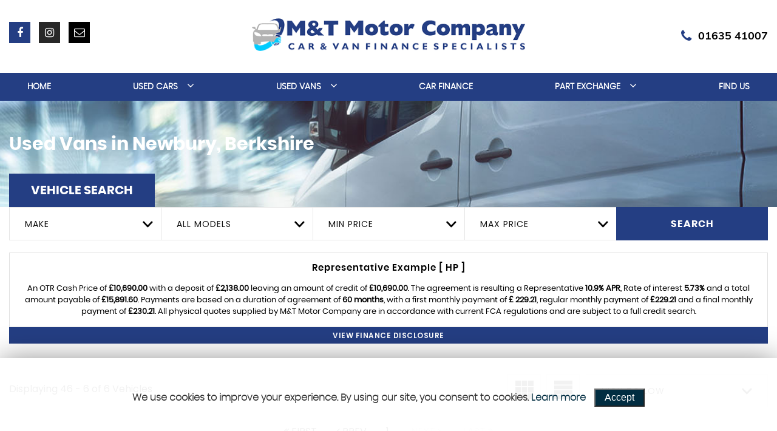

--- FILE ---
content_type: text/html; charset=UTF-8
request_url: https://www.mandtmotorcompany.com/page/used/vans/45/0/0/0/
body_size: 17292
content:
<!doctype html>
<html lang="en-GB" prefix="og: http://ogp.me/ns#">
<head>
<meta charset="utf-8">
<meta http-equiv="X-UA-Compatible" content="IE=edge">
<meta http-equiv='content-language' content='en-gb'>
<!-- <meta name="viewport" content="width=device-width, initial-scale=1"> -->
<meta name="viewport" content="width=device-width, initial-scale=1.0, maximum-scale=1.0, user-scalable=no"/>
<meta name="mobile-web-app-capable" content="yes">
<meta name="apple-mobile-web-app-capable" content="yes" />
<!-- <meta name="apple-mobile-web-app-status-bar-style" content="black-translucent"/> -->
<meta name="apple-mobile-web-app-status-bar-style" content="default"/>
<meta name="theme-color" content="#111">
<meta property="og:image" content="https://www.mandtmotorcompany.com/admin/uploaded_photos/48240_banner_0.jpg?t=10"/>
<meta name="description" content="Buy a quality used van from M&T Motor Company based in Newbury, Berkshire. We can source a van for you">
<meta property="og:description" content="Buy a quality used van from M&T Motor Company based in Newbury, Berkshire. We can source a van for you" />
<meta name="keywords" content="Used ,  sales, buy , find, quality, warranty, m&t motor company, Newbury, berkshire">
<meta property="og:title" content="Buy Used Vans Newbury, Berkshire | M&T Motor Company" />
<meta property="og:website" content="https://www.mandtmotorcompany.com" />
<title>Buy Used Vans Newbury, Berkshire | M&T Motor Company</title>
<meta http-equiv="Cache-Control" content="no-cache, no-store, must-revalidate" />
<meta http-equiv="Pragma" content="no-cache" />
<meta http-equiv="Expires" content="0" />
<meta property="og:type" content="website">
<meta property="og:site_name" content="M&T Motor Company">
<meta property="og:url" content="https://www.mandtmotorcompany.com/used/vans/newbury/">
<meta property="article:publisher" content="https://www.facebook.com/profile.php?id=100091978600685"/>
<link rel="dns-prefetch" href="//fonts.googleapis.com"/>
<link rel="alternate" hreflang="en-GB" href="https://www.mandtmotorcompany.com/used/vans/newbury/">
<link rel="canonical" href="https://www.mandtmotorcompany.com/used/vans/newbury/">
<script type="application/ld+json">
{"@context": "https://schema.org","@type": ["AutoDealer", "AutomotiveBusiness"],"@id":"https://www.mandtmotorcompany.com/#autodealer","url": "https://www.mandtmotorcompany.com","logo": "https://www.mandtmotorcompany.com/admin/uploaded_photos/site_logo.png?nc=10","image":"https://www.mandtmotorcompany.com/admin/uploaded_photos/0_1_banner.jpg?nc=10","name": "M&T Motor Company","telephone": "0163541007","email": "mandtmotorcompany@yahoo.co.uk","priceRange": "£1,180 - £60,190","openingHoursSpecification": [{"@type": "OpeningHoursSpecification","dayOfWeek": ["Sunday"],"opens": "09:00","closes": "17:00"},{"@type": "OpeningHoursSpecification","dayOfWeek": ["Monday"],"opens": "09:00","closes": "17:00"},{"@type": "OpeningHoursSpecification","dayOfWeek": ["Tuesday"],"opens": "09:00","closes": "17:00"},{"@type": "OpeningHoursSpecification","dayOfWeek": ["Wednesday"],"opens": "09:00","closes": "17:00"},{"@type": "OpeningHoursSpecification","dayOfWeek": ["Thursday"],"opens": "09:00","closes": "17:00"},{"@type": "OpeningHoursSpecification","dayOfWeek": ["Friday"],"opens": "09:00","closes": "16:00"}],"sameAs": ["https://www.facebook.com/profile.php?id=100091978600685","https://www.instagram.com/mandt_motorcompany/"],
"areaServed": {"@type": "Country","name": "United Kingdom"},"address": {"@type": "PostalAddress","streetAddress": "Ampere Road","addressLocality": "Newbury","addressRegion": "Berkshire","postalCode": "RG142AE","addressCountry": "GB"}}
</script>
<script type="application/ld+json">{"@context":"https://schema.org","@type":"BreadcrumbList","itemListElement":[{"@type":"ListItem","position":1,"name":"Home","item":"https://www.mandtmotorcompany.com/"},{"@type":"ListItem","position":2,"name":"Used Vans","item":"https://www.mandtmotorcompany.com/used/vans/newbury/"}]}</script>
	<!-- <link rel="stylesheet" href="/asset/css/font-awesome.min.css"> -->
<link rel="stylesheet" href="/asset/FontAwesome/4.7.0/css/font-awesome.min.css">
<link rel="stylesheet" href="/asset/css/owl.carousel.min.css">
<link rel="stylesheet" href="/asset/css/owl-animate.min.css">
<link rel="stylesheet" href="/asset/css/select2.min.css">
<link rel="stylesheet" href="/asset/css/roundslider.min.css">
<link rel="stylesheet" href="/asset/css/style.min.css?v=4">
<link rel="stylesheet" href="/asset/css/color-style.min.css?v=18"><link rel="stylesheet" href="/asset/css/internal.min.css?v=18"><script src="/asset/js/plugins/jquery-2.2.4.min.js"></script>
<script src='https://www.google.com/recaptcha/api.js'></script>
<style>.logo img{width: 500px!important;}</style><style> @import url("https://mnfsuite.com/Banners/MotoRate/bg-main-style.css"); </style> <script> $('head').append('<meta name="viewport" content="width=device-width, initial-scale=1"/>') </script><link rel="stylesheet" href="/templates/headers/header86/header.css?nc=18" onload="this.media='all'" />
<link rel="stylesheet" href="/templates/footers/footer85/footer.css?nc=18" onload="this.media='all'" />
<link rel="stylesheet" href="/templates/sliders/slider84/slider.css?nc=18" onload="this.media='all'" />
<link rel="stylesheet" href="/templates/searchbox/searchbox210/searchbox.css?nc=18" onload="this.media='all'" />
<link rel="stylesheet" href="/templates/car-brand/car-brand287/car-brand.css?nc=18" onload="this.media='all'" />
<link rel="stylesheet" href="/templates/customer-review/customer-review309/customer-review.css?nc=18" onload="this.media='all'" />
<link rel="stylesheet" href="/templates/banners/banners107/banner.css?nc=18" onload="this.media='all'" />
<link rel="stylesheet" href="/templates/welcome-text/welcome340/welcome.css?nc=18" onload="this.media='all'" />
<link rel="stylesheet" href="/templates/featured-cars/featured243/featured.css?nc=18" onload="this.media='all'" />
<link rel="stylesheet" href="/templates/customer-review/customer-review277/customer-review.css?nc=18" onload="this.media='all'" />
<link rel="stylesheet" href="/templates/banners/banners244/banner.css?nc=18" onload="this.media='all'" />
<link rel="stylesheet" href="/templates/showroom/showroom197/showroom.css?nc=18" onload="this.media='all'" />
<link rel="stylesheet" href="/asset/css/media.min.css">
<script src="/asset/js/cd5_cookienotice.js?nc=1"></script>
<script> const showFinanceData = 'Codeweaver'; </script>
<!--Stocklist Page: 167-->
<link rel="stylesheet" href="/templates/stocklist/stocklist-167/stocklist.min.css?nc=18"><link rel="icon" href="/favicon.ico" type="image/x-icon"><link rel="shortcut icon" href="/favicon.ico" type="image/x-icon"><link rel="apple-touch-icon" sizes="180x180" href="/apple-touch-icon.png"><link rel="icon" type="image/png" sizes="32x32" href="/favicon-32x32.png"><link rel="icon" type="image/png" sizes="16x16" href="/favicon-16x16.png"><link rel="icon" type="image/png" sizes="16x16" href="/android-chrome-192x192.png"><link rel="manifest" href="site.webmanifest"><style>.product-detail-para .readmore_btn{color:#243e83;} #cd5_m205 .fa-star {color: #243e83!Important;} .card .see-sm span {background-color: #243e83!important;color: #fff;} .card .see-sm span:hover {background-color: #fff!Important;color: #243e83;} .card .see-sm span{border: 2px solid #243e83;} #header_v23 .logo{padding-top:30px;} @media only screen and (min-width:901px){ #banner_v21 .banner-wrap {min-height: 100px;height:auto;} #banner_v21 .banner-wrap .item {background-size: cover;background-position:bottom;width: 100%;height: 0;min-height: 0;padding-top:41%;box-shadow:none;} } #banner_v21 .slider_topbar{background-color:#111;background-image: radial-gradient(#000,#222);color: #fff;top: 166px;position: absolute;width: 100%;z-index:2;} #banner_v21 .slider_topbar .topbar_center{font-size:13px;font-weight:400;text-align:center;padding:10px 15px;} #header_v23 .slider.round{border-radius:24px!important;} .perfectCar{background-color:#243e83;} .perfectCar .viewBox .perfect_cartitle h2{color:#fff;} .perfectCar .viewBox p, .perfectCar .viewBox h3, .perfectCar .callus a{color:#fff;} .car-reserve-buttons .car-reserve-btn.reserve-car-btn a{font-size:14px;font-weight:800;} .waranty_col_left, .waranty_col_right .right_box{background-color:#fbfbfb;border:1px solid #fefefe;box-shadow:none} .aboutUs, .product-listing-section{background:#fff;} *{border-radius:0px!important} #viewpage #header_v23 .toplink{background-color:#fff;} .pd-car-logo{background-color:#243e83;} .finance-strip-hp .hp-finance-strip a{background:#243e83;border:1px solid #243e83;} .slider-nav .slick-prev:before, .slider-nav .slick-next:before{background-color:#243e83;} .finance_table tbody tr td .hp{background-color:#243e83;border:1px solid #243e83;color: #fff;} .center_heading:before{border-bottom:4px solid #243e83;} .product-detail-button-box ul li a{background-color: #243e83;border: 1px solid #243e83;} .download-brochure-box svg .cls-1{fill:#243e83;} .pd-car-logo, .slider-nav .item-slick img, .slider-for .slick-prev, .slider-for .slick-next, .finance-strip-hp .hp-finance-strip a, .boxes, .slider-for img, .product-detail-button-box ul li a, .finance_table tbody tr td .hp, .product-detail-button-box ul li a, .service-history-box ul.service-history-details, .highlight_images img{border-radius:0px} #cd5_m205 .m205_div {background-color:#efefef!Important} #cd5_m205 .m205_title h2 {color:#243e83; text-transform:uppercase} #cd5_m205 .m205_triangle_right{border-top: 14px solid #efefef;} #cd5_m205 .fa-star{color:#5f0f0b;} .stock-list:before{background: transparent!important;} .tab button.active, .tab button:hover {background-color:#243e83;border-color:#243e83;color:#fff;} .innerWhiteBox.landing-page .custom-form-group .search-btn-landing {background-color:#243e83;color:#fff;} .car-detail-buttons .car-detail-btn.detail-car-btn a{background:#243e83;border:1px solid #243e83;} .car-detail-buttons .car-detail-btn.detail-car-btn a:hover{background:#243e83;border:1px solid #243e83;color:#fff;} .car-detail-buttons .car-detail-btn a {border:1px solid #243e83;background-color:#243e83;color:#fff;} .car-detail-buttons .car-detail-btn svg, .car-reserve-buttons .car-reserve-btn svg{fill: #fff;} .car-reserve-buttons .car-reserve-btn.reserve-car-btn a:hover {background: #243e83;color:#fff} .car-reserve-buttons .car-reserve-btn a {color: #fff;background-color: #63b96a;border: 1px solid #63b96a;} .car-reserve-buttons .car-reserve-btn svg {fill:#fff;} .car-reserve-buttons .car-reserve-btn a:hover {color: #fff;background-color: #000!important;} .car-reserve-buttons .car-reserve-btn a:hover svg{fill: #fff!important;} .download-brochure-box svg .cls-1 {fill: #243e83;} .finance-strip-hp .hp-finance-strip a{background: #243e83;border: 1px solid #243e83;} .flip-container .financeBox-finance .hp-finance{background: #243e83;} .flip-container .financeBox-finance::before{background: #243e83;} .flip-button-box span.apply-flip a{background: #243e83;border: 1px solid #243e83;} .service-history-box h3:before, .finance-history-box h3:before, .specification-box h3:before, .download-doc-box h3:before {background:#243e83;} .top-ban-detailBox{padding-top: 175px;} .card .see-sm span {background-color: #243e83;border: 2px solid #243e83;} .list-title h1:after, .list-title h2:after{background-color:#243e83;height:5px;} .card h3:after, .customer_reviews .user_title h2:before, legend.form-title:before{background-color:#243e83;height:5px;} .customer_reviews .quote .fa {color: #243e83;} .custom-form-control, .enquiry-form .select2-container--default .select2-selection--single {color:#4a4a4a;background-color:#fff;border:1px solid #ccc;padding:6px 15px;} #featured_car_slide2 .owl-nav .owl-prev:after, #featured_car_slide2 .owl-nav .owl-next:after {color: #243e83;} button.btn.btn-outline.enquiry_btn {background-color: #243e83;color: #fff;border-color: #243e83;} button.btn.btn-outline.enquiry_btn:hover {background-color: #243e83;color: #fff;border-color: #243e83;} .product_partner {display:none} #featured_car_slide2 .specials__content{background-color:#000;} #featured_car_slide2 .specials__cash{background-color:#243e83;} #featured_car_slide2 .specials__finance{background-color:#444;} #featured_car_slide2 .specials__heading{font-weight:800;} #featured_car_slide2 .owl-prev, #featured_car_slide2 .owl-next{border:none;} #featured_car_slide2 .owl-prev, #featured_car_slide2 .owl-next {background-color: transparent;border:none;} #featured_car_slide2 .listing-box {border: none;} .bookvehprice{background-color:#243e83;width:28.5%;float:right;} .cd5bookpackage a.cd5bookpackagelink { background-color: #8b2120; } .cd5bookpackage a.cd5bookpackagelink:hover { background-color: #b89732; } #footer_v8 .time-list li.active{border-radius:4px;line-height: 30px;} #cd5_module165{background-image:url(https://www.symphony.cardealer5.co.uk/DSC_0035.jpg);color:#fff;background-repeat: no-repeat; background-size: cover;} #featured_car_slide2 .owl-prev,#featured_car_slide2 .owl-next{background-color:transparent;border:1px solid transparent} #foot-bar{background:rgba(255,255,255,0.95);bottom:0} .foot-bar_listitem a{padding:20px 5px;color:#000} #CD5_module125{background-color:#1e1e1e} #CD5_module125 .owl-prev{color:#fff} #CD5_module125 .owl-next{color:#fff} #CD5_module125 .list-box .rollover{background-color:rgba(234,51,35,0.8);color:#fff} #CD5_module125 .specials__finance{background:none} #CD5_module125 .list-box .rollover{background-color:rgba(234,51,35,.8)} #customer_review_v4 .customer_review{background-color:rgb(76,76,76,0.7);color:#ffffff} #footer_v8 .used_car_section{background-color:#333333;margin-top:0;margin-bottom:0} #footer_v8 .sitemap_section{background-color:#373737;margin-bottom:0;margin-top:0} #footer_v8 .copyright-section{background-color:#373737;color:#c1c8cc} #customer_review_v107{background-color:#ffffff} #customer_review_v107 .inner_div{border:solid 10px #ffffff} #customer_review_v107 .item{display:flex;border:solid 10px #ffffff;background-color:#f8f8f8;color:#3d3d3d} #customer_review_v107 .item_inner>h2{color:#4c4c4c} #customer_review_v107 .item_inner>p{color:#4c4c4c} #customer_review_v107 .item_inner>button{color:#ffffff;background-color:#4c4c4c} #customer_review_v107 .item_inner>button:hover{background-color:#0061fe;color:#ffffff} #banners111_v1 .banners111_bg{background-color:#0061fe;color:#f8f8f8} #banners111_v1 .m111_link>a{background-color:#353535;color:#fff} #banners111_v1 .m111_link>a:hover{color:#353535;background-color:#fff} #banners116_v1 .M116_right>a{color:#fff;background-color:#0061fe} #banners116_v1 .M116_right>a:hover{background-color:#0061fe;color:#ffffff} #partner_logos_v97{background-color:#fff;color:#ffffff} #header_v23 .social-icon{padding-top:36px} #header_v23 .sticky .social-icon{padding-top:unset} #header_v23 .topContact{padding-top:38px;color:#000} .privacy_link{font-size:60%;line-height:15px;color:#bfbfbf} #customer_review_v102 .line1{color:#a2a2a2} #customer_review_v102 .inner_div{min-height:200px;background-color:rgba(0,0,0,0.7);background-image:cover} #header_v23 .sticky .top-navigation{background-color:#243e83} #customer_review_v108 .M108_tick>ul>li:before{color:#a2a2a2} #header_v23 .top-navigation ul li .sub-menu{background-color:#fff;top:auto} #financespecialist_v3 .rangeslider{background:#fff} #financespecialist_v3 .finance_sec_full_bg{background-color:#241f20} #financespecialist_v3 .rangeslider__fill{background-color:#241f20;border-color:#000} #footer_v8 .time-list li a{color:inherit;text-decoration:none} #carstock_v3 .carstock-list>ul>li:hover .car-title{background-color:#a2a2a2} #carstock_v3 .car-title{background-color:#0061fe} #carstock_v3 .car-title>h6{color:#fff} #header_v23 .top-navigation{background-color:#243e83;border-color:#243e83} #header_v23 .top-navigation ul li.active a,#header_v23 .top-navigation ul li:hover a{background-color:#383838;border-bottom:none;color:#fff} #header_v23 .top-navigation ul li a{border-bottom:none; font-weight:600} #header_v23 .top-navigation ul li .sub-menu .sub-menu_v1 li a,#header_v23 .top-navigation ul li .sub-menu .sub-menu_v1 li a:before{color:#111} #header_v23 .menu-header{height:auto} #header_v23 .top-wrap{background-color:rgb(255,255,255,1)} #header_v23 .toplink{background-color:rgb(255,255,255,1)} #header_v23 .top-navigation ul li a{text-transform:uppercase;font-family:poppinslight} #welcome_text_v87 .Hdiv_right .contact{background-color:#4c4c4c} #welcome_text_v87 .Hdiv_left h3{color:#a2a2a2} #header_v23 .col-right .toplink .social-icon a,#header_v23 .toplink .topContact li a,#header_v23 .toplink .topContact .fa{color:#243e83;font-size:22px;margin-top:-3px;} #header_v23 .toplink .topContact .fa.fa-phone{padding-top: 6px;} #header_v23 .col-left .social-icon a{color:#000} #header_v23 .toplink .social-icon li a{border-radius:0px;color:#fff;font-size:18px;padding:3px} #header_v23 .toplink .social-icon li a:hover{border-radius:0px;background-color:#000;color:#fff;font-size:18px;padding:3px} #header_v23 .toplink .social-icon li:nth-child(1) a{background-color:#243e83;} #header_v23 .toplink .social-icon li:nth-child(2) a{background-color:#282828;} #header_v23 .toplink .social-icon li:nth-child(3) a{background-color:#000} #header_v23 .toplink .social-icon li a{background-color:#243e83;} #header_v23 .toplink .topContact li.lg a{color:#000;;font-weight:600;padding-top:10px} #header_v23 .top-navigation ul li .sub-menu .sub-menu_v1 li a:hover{color:#111} #header_v23 .sticky-phone{background-color: rgba(255,255,255,0.8);} #header_v23 .search_icon .social-icon li a{color:#111;} #header_v23 .top-info-contact a{color: #000;} #financespecialist_v2 .btn.btn-outline,#welcome_text_v3 .featured-title h1:after{background-color:#a2a2a2;color:#fff} #banner_v21 .title-box-banner {max-width:100%;} #banner_v21 .fadeIn-3{display:inline-block} #banner_v21 .webbs-banner-title .banner-title-heading{max-width:100%;margin:0px;background-color:transparent} #banner_v21 .banner-title-heading h2{padding-bottom:10px;} #banner_v21 .banner-title-heading h2 img{max-width:200px;margin:auto} #banner_v21 .banner-info {padding-bottom:20px;color:#fff;} #banner_v21 .btn.btn-outline.details_btn{background-color:#fff;color: #242424;border: 2px solid #fff;max-width: 200px; letter-spacing:1px; font-size:16px;border-radius:0px; padding-top:7px} #banner_v21 .btn.btn-outline.details_btn:hover{background-color:#243e83;color:#fff;border: 2px solid #243e83} #banner_v21 .banner-title.webbs-banner-title{top: unset;bottom: 0%;padding: 0px;margin: 0px;min-height: 220px} #banner_v21 .banner-title-heading h2{color:#ffffff;} #banner_v21 .banner-title-heading h2 span{color:#fff;font-weight:800} #banner_v21 .banner-title-heading h2, #banner_v21 .webbs-banner-title .banner-title-heading{text-align:center;} #banner_v21 .container-center{bottom:0%;width:100%;max-width: 100%;margin: 0px;padding:0px;} #banner_v21 .banner-wrap{height:auto;} #banner_v21 .innerWhiteBox.webbe-search-bar.tabing_form{display:none;position:relative;background:#241f20;padding-top:12px;padding-bottom:6px;} #banner_v21 .banner-form-title h2 {display:none;} #banner_v21 .btn.btn-outline.search_finance_btn:hover{color:#a2a2a2} #banner_v21 .select2-container--default .select2-selection--single{background-color:rgb(162,162,162,1)} #banner_v21 .btn.btn-outline.search_finance_btn{background-color:#a2a2a2} #banner_v21 .banner-wrap .item:before{background-color:rgba(0,0,0,0);} #banner_v21 .btn.btn-outline.details_btn {margin: auto;} #featured_car_slide2 .owl-nav [class*=owl-]:hover {border: 1px solid transparent;} #footer_v8 .ft-collom address{max-width: 40%;} #footer_v8 .ft-collom address a{white-space: nowrap;} @media only screen and (max-width:1366px){ .stock-list{min-height:290px;} .topic-title{font-size:30px;font-weight:700;line-height:36px;} .stock-list-tab-btn{padding-top:220px;} } @media only screen and (max-width:1060px){ .bookvehprice{width:28%;} } @media only screen and (max-width:1024px){ #header_v23 .toplink{min-height: 90px;} #header_v23 .logo {max-width:220px;padding-top:20px;} #header_v23 .topContact{padding-top:7px;} #header_v23 .social-icon{padding-top:28px;} #banner_v21 .banner-title.webbs-banner-title{top: 34%;} #banner_v21 .slider_topbar{top:136px;} .top-ban-detailBox{padding-top: 150px;} } @media only screen and (max-width: 900px) { #footer_v8 .ft-collom address{max-width:100%;} #viewpage header .top-wrap{background-color:#fff;} #header_v23 .top-wrap{background:#fff;height:55px} #header_v23 .humberger{top:15px} #header_v23 .humberger svg path{fill:#111;stroke:#111;padding-top:0} #header_v23 .mobiletopdiv{top:13px} #header_v23 .mobiletopdiv a{color:#222;padding-top:0;position:absolute;left:40px;top:0px} #header_v23 .mobiletopdiv a:first-child{left:5px;top:3px;} #header_v23 .mobiletopdiv .fa-phone{font-size:28px;} #header_v23 .top-navigation ul li a{color:#000} #header_v23 .top-navigation ul.sub-menu_v1 li a{color:#111} #header_v23 .mobile-dd{background-color:#686868} #header_v23 .logo{padding-top:17px;padding-bottom:0px;max-width:200px} #header_v23 .menu-header{margin-top:0px} #header_v23 .toplink, #header_v23 .top-navigation, #header_v23 .sticky .top-navigation{background-color:#fff} #header_v23 .top-navigation ul li.active a,#header_v23 .top-navigation ul li:hover a{background-color:transparent;color:#000} #banner_v21 .banner-title.webbs-banner-title {top: 20%;} #banner_v21 .banner-title-heading h2{font-size:30px;} #banner_v21 .banner-info {font-size:12px;} #banner_v21 .slider_topbar{top:56px;} .top-ban-detailBox{padding-top:80px;} .bookvehprice{width:100%;float:none;} .stock-list-tab-btn{padding-top:120px;} .topic-title{font-size:24px;line-height:30px;font-weight:600} .stock-list{min-height:150px;} } @media only screen and (max-width: 767px){ #header_v23 .logo a img {max-width:200px;} .stock-list-tab-btn{padding-top:75px;} .topic-title{font-size:18px;line-height:24px;padding-bottom:15px;} } @media only screen and (max-width:660px){ .top-ban-detailBox{padding-top:80px;} } @media only screen and (max-width:480px){ }</style></head>
<body id="resultsvanpage" class="headerpin86 resultsvanpage p-48240 stocklistpages" >
<div style="position: relative;">
<header id="header_v23" style="">
  <div class="top-wrap">
        <div class="header-main">
      <div class="mobiletopdiv">
        <a href="tel:0163541007"><i class="fa fa-phone fa_icon" aria-hidden="true"></i></a>        <!--  -->
                <!--  -->
              </div>
      <div class="logo" style=""> <a class="navbar-brand" href="/index/"><img src="/admin/uploaded_photos/site_logo.png?nc=1810" alt="M&T Motor Company" itemprop="logo"></a> </div>
      <div class="humberger">
        <span><?xml version="1.0" encoding="UTF-8"?><svg width="35px" height="25px" version="1.1" viewBox="0 0 35 25" xmlns="http://www.w3.org/2000/svg"><title>Menu</title><g fill="none" fill-rule="evenodd" stroke-linecap="round"><g transform="translate(-322 -43)" stroke="#fff" stroke-width="4"><g transform="translate(-9 -1)"><g transform="translate(333 31)"><path transform="translate(15.5 25.5) rotate(-45) translate(-15.5 -25.5)" d="m26 36-21-21"/><path transform="translate(15.5 35.5) rotate(-45) translate(-15.5 -35.5)" d="m26 46-21-21"/><path transform="translate(15.5 15.5) rotate(-45) translate(-15.5 -15.5)" d="M26,26 L5,5"/></g></g></g></g></svg></span>
        <span class="cut"><svg height="35px" id="Layer_1" style="enable-background:new 0 0 512 512;" version="1.1" viewBox="0 0 512 512" width="35px" xml:space="preserve" xmlns="http://www.w3.org/2000/svg" xmlns:xlink="http://www.w3.org/1999/xlink"><path d="M443.6,387.1L312.4,255.4l131.5-130c5.4-5.4,5.4-14.2,0-19.6l-37.4-37.6c-2.6-2.6-6.1-4-9.8-4c-3.7,0-7.2,1.5-9.8,4  L256,197.8L124.9,68.3c-2.6-2.6-6.1-4-9.8-4c-3.7,0-7.2,1.5-9.8,4L68,105.9c-5.4,5.4-5.4,14.2,0,19.6l131.5,130L68.4,387.1  c-2.6,2.6-4.1,6.1-4.1,9.8c0,3.7,1.4,7.2,4.1,9.8l37.4,37.6c2.7,2.7,6.2,4.1,9.8,4.1c3.5,0,7.1-1.3,9.8-4.1L256,313.1l130.7,131.1  c2.7,2.7,6.2,4.1,9.8,4.1c3.5,0,7.1-1.3,9.8-4.1l37.4-37.6c2.6-2.6,4.1-6.1,4.1-9.8C447.7,393.2,446.2,389.7,443.6,387.1z"/></svg></span>
      </div>
      <span class="header-color"></span>
      <div class="toplink hidden-xs">
        <div class="container-center">
          <div class="col-left">
            <ul class="social-icon">
            <li class="facebook"><a href="https://www.facebook.com/profile.php?id=100091978600685" title="Facebook Link - https://www.facebook.com/profile.php?id=100091978600685" target="_target"><i class="fa fa-facebook fa_icon"></i></a></li>
<li class="instagram"><a href="https://www.instagram.com/mandt_motorcompany/" title="Instagram Link - https://www.instagram.com/mandt_motorcompany/" target="_target"><i class="fa fa-instagram fa_icon"></i></a></li>
<li class="email"><a href="mailto:mandtmotorcompany@yahoo.co.uk" title="Email us at mandtmotorcompany@yahoo.co.uk" target="_target"><i class="fa fa-envelope-o fa_icon"></i></a></li>
            </ul>
                      </div>
          <div class="col-right">
            <ul class="topContact">
              <li class="lg">
                <a href="tel:0163541007" target="_blank"><i class="fa fa-phone fa_icon"></i>01635 41007 </a>                                                              </li>
            </ul>
                      </div>
        </div>
      </div>
            <div class="menu-header">
        <div class="sticky_navbar"> 
          <div class="sticky-phone" style="display:none;">
            <div class="container-center">
              <div class="search_icon">
                <ul class="social-icon">
                <li class="facebook"><a href="https://www.facebook.com/profile.php?id=100091978600685" title="Facebook Link - https://www.facebook.com/profile.php?id=100091978600685" target="_target"><i class="fa fa-facebook fa_icon"></i></a></li>
<li class="instagram"><a href="https://www.instagram.com/mandt_motorcompany/" title="Instagram Link - https://www.instagram.com/mandt_motorcompany/" target="_target"><i class="fa fa-instagram fa_icon"></i></a></li>
<li class="email"><a href="mailto:mandtmotorcompany@yahoo.co.uk" title="Email us at mandtmotorcompany@yahoo.co.uk" target="_target"><i class="fa fa-envelope-o fa_icon"></i></a></li>
                </ul>
              </div>
              <div class="stickyLogo">
                <!-- <a href="/index/"><img src="/admin/uploaded_photos/site_logo3.png?nc=1810" alt="M&T Motor Company"></a> -->
                              </div>
              <div class="top-info-contact">
                <a href="tel:0163541007" target="_blank"><i class="fa fa-phone fa_icon" aria-hidden="true"></i> 01635 41007 </a>                                                                              </div>
            </div>
          </div>        
          <div id="mobile-menu" class="top-navigation menu-mobile">
            <div class="container-center">
            <ul><li class=' menu-index'><a href="https://www.mandtmotorcompany.com/index/" title="Home" class="">Home</a></li><li class="dropdown sub   menu-results"><a href="https://www.mandtmotorcompany.com/used/cars/newbury/" title="Used Cars">Used Cars<span class="fa fa-angle-down mobile-dd "></span></a><div class="sub-menu mega_menu close_div"><ul class="sub-menu_v1"><li><a href='https://www.mandtmotorcompany.com/used-vans/citroen/newbury/' title='Used CITROEN in Newbury, Berkshire'><img class="icon_item lazyload" src="/asset/images/oval-white.svg" data-src="https://assets.cd5.uk/superadmin_uploads/photos/16_logo.png" alt="CITROEN" onerror="this.onerror=null;this.src='https://assets.cd5.uk/superadmin_uploads/photos/make50px/error.png';">Used CITROEN</a></li><li><a href='https://www.mandtmotorcompany.com/used-vans/ford/newbury/' title='Used FORD in Newbury, Berkshire'><img class="icon_item lazyload" src="/asset/images/oval-white.svg" data-src="https://assets.cd5.uk/superadmin_uploads/photos/1_logo.png" alt="FORD" onerror="this.onerror=null;this.src='https://assets.cd5.uk/superadmin_uploads/photos/make50px/error.png';">Used FORD</a></li><li><a href='https://www.mandtmotorcompany.com/used-vans/honda/newbury/' title='Used HONDA in Newbury, Berkshire'><img class="icon_item lazyload" src="/asset/images/oval-white.svg" data-src="https://assets.cd5.uk/superadmin_uploads/photos/15_logo.png" alt="HONDA" onerror="this.onerror=null;this.src='https://assets.cd5.uk/superadmin_uploads/photos/make50px/error.png';">Used HONDA</a></li><li><a href='https://www.mandtmotorcompany.com/used-vans/suzuki/newbury/' title='Used SUZUKI in Newbury, Berkshire'><img class="icon_item lazyload" src="/asset/images/oval-white.svg" data-src="https://assets.cd5.uk/superadmin_uploads/photos/7_logo.png" alt="SUZUKI" onerror="this.onerror=null;this.src='https://assets.cd5.uk/superadmin_uploads/photos/make50px/error.png';">Used SUZUKI</a></li><li><a href='https://www.mandtmotorcompany.com/used-vans/toyota/newbury/' title='Used TOYOTA in Newbury, Berkshire'><img class="icon_item lazyload" src="/asset/images/oval-white.svg" data-src="https://assets.cd5.uk/superadmin_uploads/photos/2_logo.png" alt="TOYOTA" onerror="this.onerror=null;this.src='https://assets.cd5.uk/superadmin_uploads/photos/make50px/error.png';">Used TOYOTA</a></li><li><a href='https://www.mandtmotorcompany.com/used-vans/volkswagen/newbury/' title='Used VOLKSWAGEN in Newbury, Berkshire'><img class="icon_item lazyload" src="/asset/images/oval-white.svg" data-src="https://assets.cd5.uk/superadmin_uploads/photos/98_logo.png" alt="VOLKSWAGEN" onerror="this.onerror=null;this.src='https://assets.cd5.uk/superadmin_uploads/photos/make50px/error.png';">Used VOLKSWAGEN</a></li></ul></div></li><li class="dropdown sub   menu-resultsvan"><a href="https://www.mandtmotorcompany.com/used/vans/newbury/" title="Used Vans">Used Vans<span class="fa fa-angle-down mobile-dd "></span></a><div class="sub-menu mega_menu close_div"><ul class="sub-menu_v1"><li style='clear:both;'></li><li><a href='https://www.mandtmotorcompany.com/used-vans/citroen/newbury/' title='Used CITROEN in Newbury, Berkshire'><img class="icon_item lazyload" src="/asset/images/oval-white.svg" data-src="https://assets.cd5.uk/superadmin_uploads/photos/16_logo.png?2026" alt="CITROEN" onerror="this.onerror=null;this.src='https://assets.cd5.uk/superadmin_uploads/photos/make50px/error.png';">Used CITROEN</a></li><li><a href='https://www.mandtmotorcompany.com/used-vans/ford/newbury/' title='Used FORD in Newbury, Berkshire'><img class="icon_item lazyload" src="/asset/images/oval-white.svg" data-src="https://assets.cd5.uk/superadmin_uploads/photos/1_logo.png?2026" alt="FORD" onerror="this.onerror=null;this.src='https://assets.cd5.uk/superadmin_uploads/photos/make50px/error.png';">Used FORD</a></li><li><a href='https://www.mandtmotorcompany.com/used-vans/toyota/newbury/' title='Used TOYOTA in Newbury, Berkshire'><img class="icon_item lazyload" src="/asset/images/oval-white.svg" data-src="https://assets.cd5.uk/superadmin_uploads/photos/2_logo.png?2026" alt="TOYOTA" onerror="this.onerror=null;this.src='https://assets.cd5.uk/superadmin_uploads/photos/make50px/error.png';">Used TOYOTA</a></li><li><a href='https://www.mandtmotorcompany.com/used-vans/volkswagen/newbury/' title='Used VOLKSWAGEN in Newbury, Berkshire'><img class="icon_item lazyload" src="/asset/images/oval-white.svg" data-src="https://assets.cd5.uk/superadmin_uploads/photos/98_logo.png?2026" alt="VOLKSWAGEN" onerror="this.onerror=null;this.src='https://assets.cd5.uk/superadmin_uploads/photos/make50px/error.png';">Used VOLKSWAGEN</a></li></ul></div></li><li class=' menu-finance'><a href="https://www.mandtmotorcompany.com/finance/" title="Car Finance" class="">Car Finance</a></li><li class="dropdown menu-partexchange"><a href="https://www.mandtmotorcompany.com/partexchange/" title="Part Exchange">Part Exchange<span class="fa fa-angle-down mobile-dd "></span></a><div class="sub-menu  close_div"><ul class="sub-menu_v1"><li><a href="https://www.mandtmotorcompany.com/pages-numberplates/" title="Number Plates" >Number Plates</a></li><li><a href="https://www.mandtmotorcompany.com/testimonials/" title="Testimonials" >Testimonials</a></li></ul></div></li><li class=' menu-find_us'><a href="https://www.mandtmotorcompany.com/find_us/" title="Find Us" class="">Find Us</a></li></ul>            </div>
            <div class="toplink hidden-md">
              <ul>
                <span class="phone">                  
                                    <li class="phone-number">
                    <a href="tel:0163541007"> TEL: 01635 41007 </a>
                  </li>
                                                                                        </span>
                <span class="social-icon">
                <li class="facebook"><a href="https://www.facebook.com/profile.php?id=100091978600685" title="Facebook Link - https://www.facebook.com/profile.php?id=100091978600685" target="_target"><i class="fa fa-facebook fa_icon"></i></a></li>
<li class="instagram"><a href="https://www.instagram.com/mandt_motorcompany/" title="Instagram Link - https://www.instagram.com/mandt_motorcompany/" target="_target"><i class="fa fa-instagram fa_icon"></i></a></li>
                </span>
              </ul>
            </div>
          </div>
        </div>
      </div>
    </div>
  </div>
</header>
<!-- HEADER -->
<script>
$(".humberger").click(function(){
  $(this).find('span').toggleClass('cut');
  $("#header_v23 .top-navigation").stop().slideToggle("slow");
  //$("#header_v23 .top-navigation").slideToggle("slow");
});
</script><div class="stock-list wow fadeIn" style="background:url(/admin/uploaded_photos/48240_banner_0.jpg) center center no-repeat;background-size:cover;">
  <div class="container-center">
    <div class="stock-list-tab-btn">
      <h1 class="topic-title" >Used Vans in Newbury, Berkshire</h1>
              <div class="tab tab-search-form">
          <button class="tablinks active" onclick="openCity(event, 'veh_search')"><span>vehicle search</span></button>
                      <!-- <button class="tablinks" onclick="openCity(event, 'quote')"><span>adjust quote</span></button> -->
                    </div>    </div>
  </div>
</div>
<div id="cms_topheaders" class="cms_topheaders">
</div>

<div class="stock-list-page gredient_bg">
  <div class="inner-wraper">
  <div class="tab-content">
        <!-- vehicle search -->
    <div id="veh_search" class="tabcontent" style="display:block;">
      <div class="innerWhiteBox landing-page webbe-search-bar">
        <div class="container-center">
          <div class="accordion-section">
            <!-- Searchhome -->
<form name="search" method="POST" action="/searchstock/" onsubmit="return check_prices();" class="form-inline">
  <div class="custom-form-group colmd-2 lft_radius_sm">
    <select name="make" id="make"  class="custom-form-control CustomSelect" onchange="change_div(this.value, 'none', '/resultsvan.php');">
	    <option value="0">Make</option>
	    <option value="16">CITROEN (1)</option>
<option value="1">FORD (1)</option>
<option value="2">TOYOTA (1)</option>
<option value="98">VOLKSWAGEN (1)</option>
    </select>
  </div>
  <div class="custom-form-group colmd-2 rgt_badius_sm">
    	    <select name='model' id='modelsr' class='custom-form-control CustomSelect' >
	      <option value=''>All Models</option>
	    </select>
	      </div>
  	  <div class="custom-form-group colmd-2 lft_radius_sm">
    <select name="price1" id="l3" class="custom-form-control CustomSelect" onchange="change_max_price(this.value, 60190);">
	    <option value="">Min Price</option>
	    <option value="1000" >Min &pound;1000</option>
<option value="2000" >Min &pound;2000</option>
<option value="3000" >Min &pound;3000</option>
<option value="4000" >Min &pound;4000</option>
<option value="5000" >Min &pound;5000</option>
<option value="6000" >Min &pound;6000</option>
<option value="7000" >Min &pound;7000</option>
<option value="8000" >Min &pound;8000</option>
<option value="9000" >Min &pound;9000</option>
<option value="10000" >Min &pound;10000</option>
<option value="11000" >Min &pound;11000</option>
<option value="12000" >Min &pound;12000</option>
<option value="13000" >Min &pound;13000</option>
<option value="14000" >Min &pound;14000</option>
<option value="15000" >Min &pound;15000</option>
<option value="16000" >Min &pound;16000</option>
<option value="17000" >Min &pound;17000</option>
<option value="18000" >Min &pound;18000</option>
<option value="19000" >Min &pound;19000</option>
<option value="20000" >Min &pound;20000</option>
<option value="21000" >Min &pound;21000</option>
<option value="22000" >Min &pound;22000</option>
<option value="23000" >Min &pound;23000</option>
<option value="24000" >Min &pound;24000</option>
<option value="25000" >Min &pound;25000</option>
<option value="26000" >Min &pound;26000</option>
<option value="27000" >Min &pound;27000</option>
<option value="28000" >Min &pound;28000</option>
<option value="29000" >Min &pound;29000</option>
<option value="30000" >Min &pound;30000</option>
<option value="31000" >Min &pound;31000</option>
<option value="32000" >Min &pound;32000</option>
<option value="33000" >Min &pound;33000</option>
<option value="34000" >Min &pound;34000</option>
<option value="35000" >Min &pound;35000</option>
<option value="36000" >Min &pound;36000</option>
<option value="37000" >Min &pound;37000</option>
<option value="38000" >Min &pound;38000</option>
<option value="39000" >Min &pound;39000</option>
<option value="40000" >Min &pound;40000</option>
<option value="41000" >Min &pound;41000</option>
<option value="42000" >Min &pound;42000</option>
<option value="43000" >Min &pound;43000</option>
<option value="44000" >Min &pound;44000</option>
<option value="45000" >Min &pound;45000</option>
<option value="46000" >Min &pound;46000</option>
<option value="47000" >Min &pound;47000</option>
<option value="48000" >Min &pound;48000</option>
<option value="49000" >Min &pound;49000</option>
<option value="50000" >Min &pound;50000</option>
<option value="51000" >Min &pound;51000</option>
<option value="52000" >Min &pound;52000</option>
<option value="53000" >Min &pound;53000</option>
<option value="54000" >Min &pound;54000</option>
<option value="55000" >Min &pound;55000</option>
<option value="56000" >Min &pound;56000</option>
<option value="57000" >Min &pound;57000</option>
<option value="58000" >Min &pound;58000</option>
<option value="59000" >Min &pound;59000</option>
<option value="60000" >Min &pound;60000</option>
	  </select>
  </div>  <div class="custom-form-group colmd-2 colmd-btn rgt_badius_sm last-child-border-rm">
    <select name="price" id="l1" class="custom-form-control CustomSelect">
	    <option value="">Max Price</option>
	    <option value="1000" >Max &pound;1000</option>
<option value="2000" >Max &pound;2000</option>
<option value="3000" >Max &pound;3000</option>
<option value="4000" >Max &pound;4000</option>
<option value="5000" >Max &pound;5000</option>
<option value="6000" >Max &pound;6000</option>
<option value="7000" >Max &pound;7000</option>
<option value="8000" >Max &pound;8000</option>
<option value="9000" >Max &pound;9000</option>
<option value="10000" >Max &pound;10000</option>
<option value="11000" >Max &pound;11000</option>
<option value="12000" >Max &pound;12000</option>
<option value="13000" >Max &pound;13000</option>
<option value="14000" >Max &pound;14000</option>
<option value="15000" >Max &pound;15000</option>
<option value="16000" >Max &pound;16000</option>
<option value="17000" >Max &pound;17000</option>
<option value="18000" >Max &pound;18000</option>
<option value="19000" >Max &pound;19000</option>
<option value="20000" >Max &pound;20000</option>
<option value="21000" >Max &pound;21000</option>
<option value="22000" >Max &pound;22000</option>
<option value="23000" >Max &pound;23000</option>
<option value="24000" >Max &pound;24000</option>
<option value="25000" >Max &pound;25000</option>
<option value="26000" >Max &pound;26000</option>
<option value="27000" >Max &pound;27000</option>
<option value="28000" >Max &pound;28000</option>
<option value="29000" >Max &pound;29000</option>
<option value="30000" >Max &pound;30000</option>
<option value="31000" >Max &pound;31000</option>
<option value="32000" >Max &pound;32000</option>
<option value="33000" >Max &pound;33000</option>
<option value="34000" >Max &pound;34000</option>
<option value="35000" >Max &pound;35000</option>
<option value="36000" >Max &pound;36000</option>
<option value="37000" >Max &pound;37000</option>
<option value="38000" >Max &pound;38000</option>
<option value="39000" >Max &pound;39000</option>
<option value="40000" >Max &pound;40000</option>
<option value="41000" >Max &pound;41000</option>
<option value="42000" >Max &pound;42000</option>
<option value="43000" >Max &pound;43000</option>
<option value="44000" >Max &pound;44000</option>
<option value="45000" >Max &pound;45000</option>
<option value="46000" >Max &pound;46000</option>
<option value="47000" >Max &pound;47000</option>
<option value="48000" >Max &pound;48000</option>
<option value="49000" >Max &pound;49000</option>
<option value="50000" >Max &pound;50000</option>
<option value="51000" >Max &pound;51000</option>
<option value="52000" >Max &pound;52000</option>
<option value="53000" >Max &pound;53000</option>
<option value="54000" >Max &pound;54000</option>
<option value="55000" >Max &pound;55000</option>
<option value="56000" >Max &pound;56000</option>
<option value="57000" >Max &pound;57000</option>
<option value="58000" >Max &pound;58000</option>
<option value="59000" >Max &pound;59000</option>
<option value="60000" >Max &pound;60000</option>
	  </select>
  </div>
  <input type="hidden" name="task" value="1"/>
	<!-- <input type="hidden" name="frompage" value="" /> -->
	<input type="hidden" name="frompage" value="resultsvan.php" />
  <div class="custom-form-group colmd-2 btn-adjust">
  	<button type="submit" class="btn btn-outline btn-lg search-btn-landing sky-blue-btn vehicle_search_btn">Search</button>
  </div>
</form>          </div>
        </div>
      </div>
    </div>
    <!-- vehicle search end -->
  </div>
</div>  <div class="container-center">
    <div class="rep_example">        <div class="P0">
          <div class="list-box-view">
            <div class="car-list-re-header RepExampleLabel">Representative Example [ HP ]</div>
            <div class="car-list-re-subheader">
              <!-- An OTR Cash Price of <span>&pound;10,690.00</span> with a deposit of <span>&pound;2,138.00</span> leaving an amount of credit of <span>&pound;10,690.00</span>. The agreement is resulting a Representative <span>10.9% APR</span>, Rate of interest <span>5.73%</span> and a total amount payable of <span>&pound;15,891.60</span>. Payments are based on a duration of agreement of <span>60 months</span>, with a first monthly payment of <span>&pound; 229.21</span>, regular monthly payment of <span>&pound;229.21</span> and a final monthly payment of <span>&pound;230.21</span>. All physical quotes supplied by M&T Motor Company are in accordance with current FCA regulations and are subject to a full credit search. -->
              An OTR Cash Price of <span>&pound;10,690.00</span> with a deposit of <span>&pound;2,138.00</span> leaving an amount of credit of <span>&pound;10,690.00</span>. The agreement is resulting a Representative <span>10.9% APR</span>, Rate of interest <span>5.73%</span> and a total amount payable of <span>&pound;15,891.60</span>. Payments are based on a duration of agreement of <span>60 months</span>, with a first monthly payment of <span>&pound; 229.21</span>, regular monthly payment of <span>&pound;229.21</span> and a final monthly payment of <span>&pound;230.21</span>. All physical quotes supplied by M&T Motor Company are in accordance with current FCA regulations and are subject to a full credit search.            </div>
                      </div>
        </div>
        <div class="car-detail-buttons P0 view_findisclosure"><div class="car-detail-btn detail-car-btn P0"><a href="javascript:void();" class="MarginTopZero" onclick='$(".stock167disclaimer").slideToggle();' style="font-weight: 600; letter-spacing: 0.5px;" >View Finance Disclosure</a></div></div>
<div class="clearfix"></div><div class='list-box-view stock167disclaimer P10' style='display: none;'><p class="cw_bottom_msg">
<strong>FINANCIAL DISCLOSURE</strong><br>
M&T Motor Company is registered in England and Wales. M&T Motor Company is authorised and regulated by the Financial Conduct Authority, under FCA number: 625029. We act as a credit broker not a lender. We work with several carefully selected credit providers who may be able to offer you finance for your purchase. (Written Quotation available upon request). Whichever lender we introduce you to, we will typically receive commission from them (either a fixed fee or a fixed percentage of the amount you borrow). The lenders we work with could pay commission at different rates. All finance is subject to status and income. Terms and conditions apply. Applicants must be 18 year or over. We are only able to offer finance products from these providers.</p><div class="clearfix"></div></div></div>    <!-- List grid change icons start -->
    <div class="sort-list-grid-wrap">
      <div class="displaying_nos">
        Displaying 46 - 6 of 6 Vehicles      </div>
      <div class="custom-form-group filter pull-right">
                <!-- <form name="sortform" action="" method="POST"> -->
        <form name="sortform" class="sortform" method="POST" >
          <input type="hidden" name="task" value="1">
          <input type="hidden" name="make" value="">
          <input type="hidden" name="model" value="">
          <input type="hidden" name="fueltype" value="">
          <input type="hidden" name="transmission" value="">
          <input type="hidden" name="price" value="">
          <select class="custom-form-control CustomSelect select2-hidden-accessible shortby" name="sort" onchange="submit()">
                        <option class="desc" value="desc" selected>HIGH TO LOW</option>
            <option class="asc" value="asc" >LOW TO HIGH</option>
            <option class="MakeAsc" value="MakeAsc" >MAKE</option>
                        <option class="NewestFirst" value="NewestFirst" >NEWEST FIRST</option>
                      </select>
        </form>
      </div>
      
      <div class="grid-list-box">
        <!-- <span class="per-4-icon"></span>
        <span class="grid-icon"><i class="fa fa-th" aria-hidden="true"></i></span>
        <span class="list-icon"><i class="fa fa-bars" aria-hidden="true"></i></span> -->
        <span class="per-4-icon"><svg width="975pt" height="975pt" version="1.0" viewBox="0 0 975 975" xmlns="http://www.w3.org/2000/svg"><g transform="translate(0 975) scale(.1 -.1)"><path d="m0 8710v-1040h1050 1050v1040 1040h-1050-1050v-1040z"/><path d="m2550 8715v-1035h1050 1050v1035 1035h-1050-1050v-1035z"/><path d="m5100 8710v-1040h1050 1050v1040 1040h-1050-1050v-1040z"/><path d="m7650 8715v-1035h1050 1050v1035 1035h-1050-1050v-1035z"/><path d="m2550 6115v-1045h1050 1050v1045 1045h-1050-1050v-1045z"/><path d="m7650 6115v-1045h1050 1050v1045 1045h-1050-1050v-1045z"/><path d="m0 6105v-1045h1050 1050v1045 1045h-1050-1050v-1045z"/><path d="m5100 6105v-1045h1050 1050v1045 1045h-1050-1050v-1045z"/><path d="m2550 3555v-1045h1050 1050v1045 1045h-1050-1050v-1045z"/><path d="m7650 3555v-1045h1050 1050v1045 1045h-1050-1050v-1045z"/><path d="m0 3545v-1045h1050 1050v1045 1045h-1050-1050v-1045z"/><path d="m5100 3545v-1045h1050 1050v1045 1045h-1050-1050v-1045z"/><path d="m2550 1010v-1010h1050 1050v1010 1010h-1050-1050v-1010z"/><path d="m7650 1010v-1010h1050 1050v1010 1010h-1050-1050v-1010z"/><path d="m0 1005v-1005h1050 1050v1005 1005h-1050-1050v-1005z"/><path d="m5100 1005v-1005h1050 1050v1005 1005h-1050-1050v-1005z"/></g></svg></span>
        <span class="grid-icon"><svg width="975pt" height="975pt" version="1.0" viewBox="0 0 975 975" xmlns="http://www.w3.org/2000/svg"><g transform="translate(0 975) scale(.1 -.1)"><path d="m0 8270v-1480h1480 1480v1480 1480h-1480-1480v-1480z"/><path d="m3400 8270v-1480h1485 1485v1480 1480h-1485-1485v-1480z"/><path d="m6810 8270v-1480h1470 1470v1480 1480h-1470-1470v-1480z"/><path d="m0 4820v-1480h1480 1480v1480 1480h-1480-1480v-1480z"/><path d="m3400 4820v-1480h1485 1485v1480 1480h-1485-1485v-1480z"/><path d="m6810 4820v-1480h1470 1470v1480 1480h-1470-1470v-1480z"/><path d="m0 1455v-1455h1475 1475v1455 1455h-1475-1475v-1455z"/><path d="m3390 1455v-1455h1485 1485v1455 1455h-1485-1485v-1455z"/><path d="m6800 1455v-1455h1475 1475v1455 1455h-1475-1475v-1455z"/></g></svg></span>
        <span class="list-icon"><svg width="975pt" height="975pt" version="1.0" viewBox="0 0 975 975" xmlns="http://www.w3.org/2000/svg"><g transform="translate(0 975) scale(.1 -.1)"><path d="m0 8710v-1040h4875 4875v1040 1040h-4875-4875v-1040z"/><path d="m0 6145v-1045h4875 4875v1045 1045h-4875-4875v-1045z"/><path d="m0 3585v-1045h4875 4875v1045 1045h-4875-4875v-1045z"/><path d="m0 1030v-1030h4875 4875v1030 1030h-4875-4875v-1030z"/></g></svg></span>
      </div>
      <div class="showallstock">
              </div>
    </div>
        <div style="clear:both"></div>
    <div class="pagination">
      <a href="https://www.mandtmotorcompany.com/page/used/vans/0/0/0/0" class="pag-first"><i class="fa fa-angle-double-left" aria-hidden="true"></i> <span>First</span></a><a href="https://www.mandtmotorcompany.com/page/used/vans/30/0/0/0" class="pag-first"><i class="fa fa-angle-left" aria-hidden="true"></i> <span>Prev</span></a><a href="https://www.mandtmotorcompany.com/page/used/vans/0/0/0/0">1</a> <a href="" class="pag-last linkdisabled"><span>Next</span> <i class="fa fa-angle-right" aria-hidden="true"></i></i></a> 
<a href="" class="pag-last linkdisabled"><span>Last</span> <i class="fa fa-angle-double-right" aria-hidden="true"></i></a>    </div>
    <div style="clear:both"></div>
        <p class="cw_bottom_msg">
<strong>FINANCIAL DISCLOSURE</strong><br>
M&T Motor Company is registered in England and Wales. M&T Motor Company is authorised and regulated by the Financial Conduct Authority, under FCA number: 625029. We act as a credit broker not a lender. We work with several carefully selected credit providers who may be able to offer you finance for your purchase. (Written Quotation available upon request). Whichever lender we introduce you to, we will typically receive commission from them (either a fixed fee or a fixed percentage of the amount you borrow). The lenders we work with could pay commission at different rates. All finance is subject to status and income. Terms and conditions apply. Applicants must be 18 year or over. We are only able to offer finance products from these providers.</p><div class="clearfix" style="height: 20px;"></div>  </div>
</div>
<!-- Page script -->
<div class="sell_your_car perfectCar">
  <div class="container-center">
      <div class="LeftSell">
        <div class="viewBox wow fadeInLeft">
                      <div class="perfect_cartitle">
              <h2 class="maxwidth100">GREAT DEALS ON USED Vans IN Newbury, Berkshire</h2>
            </div>
            <p>Grab yourself a deal today on one of our quality used vans in Newbury, Berkshire by visiting our showroom at M&T Motor Company. All of our competitively priced used vans are available on our website and are sure to suit your budget. Feel free to contact one of our knowledgeable staff on <a href='tel:0163541007'>01635 41007 </a> and they will advise you accordingly and answer any questions you may have.</p>
                      <div class="callus">
            <a href="tel:0163541007">Call us on: <span>01635 41007 </span></a>
          </div>
        </div>
      </div>
            <div class="RightSell">
        <div class="viewBox wow fadeInRight">
          <div class="image-box">
          <img src="/asset/images/cta-car.png"  class="img-responsive" alt="">          </div>
        </div>
      </div>
          </div>
</div>
<script src="https://ajax.googleapis.com/ajax/libs/jquery/3.4.1/jquery.min.js"></script>
<script>
$(document).ready(function(){
  $(".list-icon").click(function(){ // list view
    $(".list-box-wrapper").removeClass("grid-column");
    $(".list-box-wrapper").removeClass("grid-4-row");
    $(".stock-list-page").removeClass("grid4");
    $('.stock-imgs').each(function() {
      $(this).attr('src', $(this).data('list-src'));
    });
    listViewThreeImages();
  });
  $(".grid-icon").click(function(){ // grid view
    $(".list-box-wrapper.grid-view").addClass("grid-column");
    $(".list-box-wrapper").removeClass("grid-4-row");
    $(".stock-list-page").removeClass("grid4");
    $('.stock-imgs').each(function() {
      $(this).attr('src', $(this).data('grid-src'));
    });
  });
  $(".per-4-icon").click(function(){//4 per row
    $(".list-box-wrapper.grid-view").addClass("grid-column");
    $(".list-box-wrapper.grid-view").addClass("grid-4-row");
    $(".stock-list-page").addClass("grid4");
    $('.stock-imgs').each(function() {
      $(this).attr('src', $(this).data('grid-src'));
    });
  });
  listViewThreeImages();
});
function listViewThreeImages(){
  $('.left-col-car-view ').each(function(){
    var highestBox = 0;
    highestBox = $('.img-col-1 img',this).height();
    if(highestBox > 100){
      $('.img-col-2',this).attr('style','height:'+highestBox+'px');
    }
  });
}
</script><div id="cms_footers" class="cms_footers">
</div>
<!-- FOOTER -->
<div id="footer_v8"  >
  <footer class="footermain">
    <div class="subscribe-section">
  <div class="container-center">
    <div class="subscribe-now">
        <!-- Get Stock Updates Directly Into Your Inbox -->
        Get Stock Updates Directly Into Your Inbox        <a href="https://stockupdates.cardealer5.co.uk?email=mandtmotorcompany@yahoo.co.uk&name=Martin Prouting" class="stock_update_button" target="_blank" title="Subscribe now for weekly updates">Sign Me Up</a>
    </div>
  </div>
</div>
<div class="used_car_section">
    <div class="container-center">
      <div class="used-cartitle">
                <h2><strong>Used Vans</strong><span> <span class="spanin">in</span> Newbury, Berkshire</span></h2>
      </div>
      <ul class="used_car_list">
        <li><a href='https://www.mandtmotorcompany.com/used-vans/citroen/newbury/' title='Used CITROEN in Newbury, Berkshire'><img class="icon_item lazyload" src="/asset/images/oval-white.svg" data-src="https://assets.cd5.uk/superadmin_uploads/photos/16_logo.png" alt="CITROEN" onerror="this.onerror=null;this.src='https://assets.cd5.uk/superadmin_uploads/photos/make50px/error.png';">Used CITROEN</a></li><li><a href='https://www.mandtmotorcompany.com/used-vans/ford/newbury/' title='Used FORD in Newbury, Berkshire'><img class="icon_item lazyload" src="/asset/images/oval-white.svg" data-src="https://assets.cd5.uk/superadmin_uploads/photos/1_logo.png" alt="FORD" onerror="this.onerror=null;this.src='https://assets.cd5.uk/superadmin_uploads/photos/make50px/error.png';">Used FORD</a></li><li><a href='https://www.mandtmotorcompany.com/used-vans/honda/newbury/' title='Used HONDA in Newbury, Berkshire'><img class="icon_item lazyload" src="/asset/images/oval-white.svg" data-src="https://assets.cd5.uk/superadmin_uploads/photos/15_logo.png" alt="HONDA" onerror="this.onerror=null;this.src='https://assets.cd5.uk/superadmin_uploads/photos/make50px/error.png';">Used HONDA</a></li><li><a href='https://www.mandtmotorcompany.com/used-vans/suzuki/newbury/' title='Used SUZUKI in Newbury, Berkshire'><img class="icon_item lazyload" src="/asset/images/oval-white.svg" data-src="https://assets.cd5.uk/superadmin_uploads/photos/7_logo.png" alt="SUZUKI" onerror="this.onerror=null;this.src='https://assets.cd5.uk/superadmin_uploads/photos/make50px/error.png';">Used SUZUKI</a></li><li><a href='https://www.mandtmotorcompany.com/used-vans/toyota/newbury/' title='Used TOYOTA in Newbury, Berkshire'><img class="icon_item lazyload" src="/asset/images/oval-white.svg" data-src="https://assets.cd5.uk/superadmin_uploads/photos/2_logo.png" alt="TOYOTA" onerror="this.onerror=null;this.src='https://assets.cd5.uk/superadmin_uploads/photos/make50px/error.png';">Used TOYOTA</a></li><li><a href='https://www.mandtmotorcompany.com/used-vans/volkswagen/newbury/' title='Used VOLKSWAGEN in Newbury, Berkshire'><img class="icon_item lazyload" src="/asset/images/oval-white.svg" data-src="https://assets.cd5.uk/superadmin_uploads/photos/98_logo.png" alt="VOLKSWAGEN" onerror="this.onerror=null;this.src='https://assets.cd5.uk/superadmin_uploads/photos/make50px/error.png';">Used VOLKSWAGEN</a></li>      </ul>
    </div>
</div>
    <div class="sitemap_section">
      <div class="container-center">
        <div class="sitemap_section_col3">
          <div class="used-cartitle">
            <h2>
              <strong>Quick</strong> Nav            </h2>
          </div>
          <ul class="quick-links-group">
            <li><a href="https://www.mandtmotorcompany.com/index/" title="Home">Home</a></li><li><a href="https://www.mandtmotorcompany.com/used/cars/newbury/" title="Used Cars">Used Cars</a></li><li><a href="https://www.mandtmotorcompany.com/used/vans/newbury/" title="Used Vans">Used Vans</a></li><li><a href="https://www.mandtmotorcompany.com/finance/" title="Car Finance">Car Finance</a></li><li><a href="https://www.mandtmotorcompany.com/pages-numberplates/" title="Number Plates" >Number Plates</a></li><li><a href="https://www.mandtmotorcompany.com/testimonials/" title="Testimonials" >Testimonials</a></li><li><a href="https://www.mandtmotorcompany.com/find_us/" title="Find Us">Find Us</a></li>          </ul>
                  </div>
        <div class="sitemap_section_col3">
          <div class="used-cartitle"><h2><strong>Opening</strong> Hours</h2></div>
          <div class="text">
            <ul class="time-list">
              
<li class=''><div class="day"><strong>Monday</strong></div><span>09:00 - 17:00</span></li>

<li class=''><div class="day"><strong>Tuesday</strong></div><span>09:00 - 17:00</span></li>

<li class=''><div class="day"><strong>Wednesday</strong></div><span>09:00 - 17:00</span></li>

<li class=''><div class="day"><strong>Thursday</strong></div><span>09:00 - 17:00</span></li>

<li class=''><div class="day"><strong>Friday</strong></div><span>09:00 - 17:00</span></li>

<li class=''><div class="day"><strong>Saturday</strong></div><span>09:00 - 16:00</span></li>
<li><div class="ot_etc">Sunday by appointment only.</div></li>            </ul>
          </div>
          <div class="text">
            <div class="custom-form-group direction-form">
              <label>GET DIRECTIONS</label>
              <form name="direction-form" action="https://maps.google.com/maps" method="get" target="_blank">
  <input type="hidden" name="daddr" value="M&T Motor Company, Berkshire, RG14 2AE">
  <input type="text" name="saddr" id="saddr" class="custom-form-control bg-transparent" placeholder="Enter Postcode">
  <div class="oval" onClick="$(this).closest('form').submit()" style="cursor: pointer;"><i class="fa fa-angle-right"></i></div>
  </form>            </div>
          </div>
        </div>
        <div class="sitemap_section_col3">
          <div class="ft-collom">
            <div class="used-cartitle"><h2><strong>Contact</strong> Us</h2></div>
            <ul class="address_logo">
              <li><a href="/" title="M&T Motor Company"><img class="lazyload" src="https://mandtmotorcompany.com/admin/uploaded_photos/site_logo2.png?nocache=1021" title="M&T Motor Company" alt="M&T Motor Company" width="185" height="25"></a></li>            </ul>
              <div class="address_float"><address>Ampere Road<br />
Newbury<br>Berkshire<br>RG14 2AE</address><address><a href="tel:0163541007" class="cphone1" title="Call us on 01635 41007 "><i class="fa fa-phone fa_icon"></i> 01635 41007 </a><a href="mailto:mandtmotorcompany@yahoo.co.uk" title="Email us at mandtmotorcompany@yahoo.co.uk" class="cemail"><i class="fa fa-envelope-o fa_icon"></i> mandtmotorcompany@yahoo.co.uk</a></address>            </div>
            <div style="clear: both;"></div>
                        <ul class="ft-social-icon"><li>GET SOCIAL</li><li class="facebook"><a href="https://www.facebook.com/profile.php?id=100091978600685" title="Facebook Link - https://www.facebook.com/profile.php?id=100091978600685" target="_target"><i class="fa fa-facebook fa_icon"></i></a></li>
<li class="instagram"><a href="https://www.instagram.com/mandt_motorcompany/" title="Instagram Link - https://www.instagram.com/mandt_motorcompany/" target="_target"><i class="fa fa-instagram fa_icon"></i></a></li>
</ul>          </div>
        </div>
        <div style="clear: both;"></div>
      </div>
      <div style="clear: both;"></div>
    </div>
    <div class="copyright-section">
  <div class="container-center">    <div class="powerdby">
      <div class="privacy_link">
        <h4><i class="fa fa-lock"></i> SSL secure.<span> Please read our <a href="/privacy_policy/">privacy policy</a></span></h4>
        <p class="footerinfotx">M AND T MOTOR COMPANY LIMITED ARE AUTHORISED AND REGULATED BY THE FINANCIAL CONDUCT AUTHORITY. FCA NUMBER 973848. WE ARE A CREDIT BROKER AND NOT A LENDER. FINANCE SUBJECT TO STATUS. TERMS AND CONDITIONS APPLY. A GUARANTEE MAY BE REQUIRED. OVER 18S ONLY.<br />
PLEASE ENSURE YOU CAN AFFORD THE REPAYMENTS FOR THE DURATION OF A LOAN BEFORE ENTERING INTO A CREDIT AGREEMENT.<br />
<br />
WE CAN INTRODUCE YOU TO A LIMITED NUMBER OF LENDERS AND THEIR FINANCE PRODUCTS WHICH MAY HAVE DIFFERENT INTEREST RATES AND CHARGES. WE ARE NOT AN INDEPENDENT FINANCIAL ADVISOR. WE MAY ADVISE YOU ON THE PRODUCTS, SUBJECT TO YOUR PERSONAL CIRCUMSTANCES, THOUGH YOU ARE NOT OBLIGED TO TAKE OUR ADVICE OR RECOMMENDATION. WE DO NOT CHARGE YOU A FEE FOR OUR SERVICES.THE LENDERS WE WORK WITH COULD PAY COMMISSION AT DIFFERENT RATES. HOWEVER, THE AMOUNT OF COMMISSION THAT WE RECEIVE FROM A LENDER DOES NOT HAVE AN EFFECT ON THE AMOUNT THAT YOU PAY TO THAT LENDER UNDER YOUR CREDIT AGREEMENT.</p>
      </div>
              <div class="cardealer">
          <div class="cardealer1">
            <a href="https://www.cardealer5.co.uk/" target="_blank" rel="nofollow">
              <!-- <img class="lazyload" src="/asset/images/oval-white.svg" data-src="/asset/images/CarDealer5.svg" alt="Cardealer 5 Ltd"> -->
              <svg version="1.1" class="cd5_5logo" viewBox="385 18 180 160" xmlns="http://www.w3.org/2000/svg">
	<title>Car Dealer 5 Ltd</title>
	<path class="st0" d="m506.08 80.72h-26.33l-1.46 9c1.46-0.18 2.72-0.18 4.39-0.18 6.48 0 13.06 1.26 17.87 4.23 5.12 2.97 8.25 7.83 8.25 14.66 0 10.89-10.87 20.51-29.16 20.51-8.26 0-15.15-1.62-18.92-3.33l2.82-10.26c3.03 1.26 9.2 2.88 15.36 2.88 6.58 0 13.58-2.7 13.58-8.91 0-6.03-5.54-9.72-19.12-9.72-3.76 0-6.37 0.18-9.2 0.54l4.49-30.68h37.41v11.26z"></path>
	<path class="st4" d="m427.93 84.27 8.16 14.03c0.4-21.04 14.43-38.81 33.63-44.8l16.74-9.74-18-10.81c-30.09 7.03-52.57 34.06-52.57 66.26 0 1.62 0.08 3.22 0.19 4.81l11.85-19.75z"></path>
	<path class="st5" d="m499.97 43.85-13.05 7.59c17.94 1.11 33.23 12.13 40.44 27.65l12.85 22.08 10.12-16.86c-6.82-30.38-33.99-53.16-66.4-53.16-1.62 0-3.22 0.08-4.81 0.19l20.85 12.51z"></path>
	<path class="st2" d="m540.12 114.69-8.34-14.33c-0.48 20.23-13.56 37.4-31.69 43.92l-18.97 11.04 17.31 10.39c30.59-6.66 53.58-33.94 53.58-66.5 0-1.37-0.05-2.73-0.13-4.09l-11.76 19.57z"></path>
	<path class="st3" d="m467.6 155.22 14.08-8.2c-17.68-0.82-32.87-11.28-40.46-26.23l-13.39-23.02-10.16 16.92c7.03 30.09 34.06 52.57 66.26 52.57 1.2 0 2.39-0.03 3.58-0.09l-19.91-11.95z"></path>
	</svg>            </a>
          </div>
          <div class="cardealer2">
            <p><a href="https://www.cardealer5.co.uk/" target="_blank" rel="nofollow">Powered by Car Dealer 5</a></p>
            <small><a href="https://www.cardealer5.co.uk/" target="_blank" rel="nofollow">CAR DEALER WEBSITES - SYMPHONY</a></small>
          </div>
        </div>
        <!-- <div class="cardealer">
          <a href="https://www.cardealer5.co.uk/" class="cd5link" target="_blank" rel="nofollow">
            <span>Powered By</span>
                        <small>CAR DEALER WEBSITES - SYMPHONY</small>
          </a>
        </div> -->
            </div>
  </div>
</div>  </footer>
</div>
<!-- FOOTER -->

  <!-- Modal popup fade in -->
  <div class="popup" data-popup="popup-1" id="popup-1" style="display:none;">
    <div class="popup-inner">
      <div class="checkbox_modal">
        <!-- <h3>Please tick the methods of how we can contact you about your enquiry</h3> -->
        <h3>How may we respond to you?</h3>
        <div class="checkbox_group">
          <div class="input-group">
            <label class="custom-checkbox">
            <input type="checkbox" name="gdprpemail" id="gdprpemail" class="regular-checkbox"  ><span>Email</span>
            </label>
          </div>
          <div class="input-group">
            <label class="custom-checkbox">
            <input type="checkbox" name="gdprpphone" id="gdprpphone" class="regular-checkbox"  > <span>Phone</span>
            </label>
          </div>
          <div class="input-group">
            <label class="custom-checkbox">
            <input type="checkbox" name="gdprpsms" id="gdprpsms" class="regular-checkbox"  > <span>SMS</span>
            </label>
          </div>
          <div class="input-group">
            <label class="custom-checkbox">
            <input type="checkbox" name="gdprppost" id="gdprppost" class="regular-checkbox"  ><span>Post</span>
            </label>
          </div>
        </div>
        <div class="input-group fullwidth no-margin">
          <button class="btn btn-outline btn-lg send-enquiry-btn sky-blue-btn" id="gdprpsubmit"  >Submit</button>
        </div>
      </div>
      <a class="popup-close" data-popup-close="popup-1" href="#"  >x</a>
    </div>
  </div>
  <div class="popup" data-popup="popup-2" style="display:none;">
  <div class="popup-inner videodiv">
    <div class="videodivfr">
    </div>
    <a class="popup-close" data-popup-close="popup-2" href="#">x</a>
  </div>
</div>
<!-- FOOTER STICKY BUTTONS BOTTOM -->
<div id="foot-bar">
  <ul class="foot-bar">
    <li class="foot-bar_listitem">
      <a href="/used/vans/newbury/" class="foot-bar_link" title="Stock" content=""><i class="fa fa-car"></i><!-- Stock --></a>
    </li>
    <li class="foot-bar_listitem">
        <a href="tel:0163541007" class="foot-bar_link" title="tel:01635 41007 " content=""><i class="fa fa-phone"></i><!-- Call us --></a>
    </li>
        <li class="foot-bar_listitem">
      <a href="/find_us/#maploc" class="foot-bar_link" title="Find us"><i class="fa fa-map-marker"></i><!-- Find us --></a>
    </li>
    <li class="foot-bar_listitem">
      <a href="mailto:mandtmotorcompany@yahoo.co.uk" class="foot-bar_link" title="Email us" content=""><i class="fa fa-envelope-o"></i><!-- Message us --></a>
    </li>
  </ul>
</div>
</body>
<!-- <link rel="stylesheet" href="/asset/css/media.min.css"> -->
<script src="/asset/js/custom.min.js?nc=12"></script>
<style>
#header_v23 .menu-header .container-center{position:relative;width:100%;max-width:1400px;}
                   #header_v23 .sticky-phone .container-center { max-width: 1400px;}#header_v23 .rangeslider__fill{background-color:#243e83;border-color:#243e83; opacity: 1;}
#header_v23 .rangeslider:before{background-color:#243e83;}
#header_v23 .slidecontainer .rangeslider__handle{background-color:#921913;border:1px solid #242424; }
#header_v23 .btn.btn-outline.budget_search_btn {background-color:#243e83; color: #fff; border-color: #243e83;}
#header_v23 .btn.btn-outline.budget_search_btn:hover {background-color:#242424; border-color: #242424; color: #fff; }
#footer_v8 .subscribe-section{background-color:#243e83;color:#fff; margin-top:0px!Important;margin-bottom:-15px;}
#footer_v8 .used_car_section{background-color:#1d1e20;padding-top:52px}
#footer_v8 .sitemap_section{background-color:#161618; margin-top:0px!Important; }
#footer_v8 .copyright-section{background-color:#161618;color:#c1c8cc;}
#footer_v8 .time-list li.active{background-color:#0dcfff;color:#fff;border-radius:0px}
#footer_v8 .stock_update_button{background-color:#0dcfff;color:#fff;border-radius:0px}
#footer_v8 .stock_update_button:hover{background-color:#000; color:#fff;}
#footer_v8 .ft-social-icon li a {border-radius: 5px;background-color: #0dcfff;color: #fff;font-size: 16px;line-height: 1;padding: 4px;height: 25px;border-radius:0px}
#footer_v8 .ft-social-icon li a:hover {background-color:#fff;color:#111}
#footer_v8 .oval { border-radius: 0px; }
#footer_v8 .ft-collom address a .fa { color: #243e83; }
</style>
</html>
<script src="/asset/js/plugins/parallax_zoom.min.js"></script>
<script src="/asset/js/plugins/owl.carousel.min.js"></script>
<script src="/asset/js/plugins/select2.min.js"></script>
<script src="/asset/js/plugins/lazyload.min.js"></script>
<script>
window.addEventListener("load", function(event) {
  let timeout = setTimeout(function() {
    lazyload();
  }, 200);
});
</script>
<script>
if(hasUserConsented()){
  if (typeof FBPixelID !== 'undefined' && FBPixelID !== '') {
    loadFBPixel();
  }
  if (typeof showFinanceData !== 'undefined' && showFinanceData === 'AutoConvert') {
    var script = document.createElement('script');
    script.src = "https://iframe.app.autoconvert.co.uk/js/iframe/ac/ac-cookies.min.js";
    script.type = "text/javascript";
    document.head.appendChild(script);
  }
}
</script><script src="/asset/js/plugins/range_slider.js"></script>
<script src="/asset/js/plugins/roundslider.min.js"></script>
<script src="/asset/js/plugins/rangeslider.min.js"></script>
  <script>
  //var windowSize=window.outerWidth;$(".table-btn a.resultfinancebtn").click(function(){$(".table-2").slideToggle("slow")});
  $(document).ready(function(){if(windowSize<769){$(".good2").removeClass("table_hide")}else{$(".list-grid").click(function(){$(".closeTab").hide();var holdtab=$(this).attr("data-tab");$("#productList-"+holdtab).show()});$(".list-grid").on("click",function(){if($(this).attr("data-tab")==1){$(".good2").addClass("table_hide")}else{$(".good2").removeClass("table_hide")}})}});
  </script>
  <script type="text/javascript">
  var specialKeys = new Array();
  specialKeys.push(8); //Backspace
  specialKeys.push(9); //Tab
  specialKeys.push(46); //Delete
  specialKeys.push(36); //Home
  specialKeys.push(35); //End
  specialKeys.push(37); //Left
  specialKeys.push(39); //Right
  function IsAlphaNumeric(e) {
    var keyCode = e.keyCode == 0 ? e.charCode : e.keyCode;
    var ret = ( (keyCode >= 48 && keyCode <= 57) || (keyCode >= 65 && keyCode <= 90) || (keyCode >= 97 && keyCode <= 122) || (specialKeys.indexOf(e.keyCode) != -1 && e.charCode != e.keyCode));
    return ret;
  }
  function IsNumeric(e) {
      var keyCode = e.keyCode == 0 ? e.charCode : e.keyCode;
      var ret = ( (keyCode >= 48 && keyCode <= 57) || (specialKeys.indexOf(e.keyCode) != -1 && e.charCode != e.keyCode));
      return ret;
  }
</script>
  <script src="/asset/js/plugins/textfit.js"></script>
  <script>
    textFit(document.querySelector(".perfectCar h2"));
  </script>
  <script type="text/javascript" src="https://cdn.visitor.chat/vc.min.js" id="vcLoaderScript"></script>
<script type="text/javascript">
  function check_prices () {
    if ( document.getElementById("l3").value > 0) {
      var A1 = document.getElementById("l3").value;
      var A2 = document.getElementById("l1").value;
      if ( parseInt(A1) > parseInt(A2)) {
        alert ("Maximum price can not be smaller than minimum price.")
        return false;
      }
    }
    return true;
  }

  function change_max_price ( D, maxPrice ) {
    var minPrice = 1000;
    var myPrice = new Array();
    for (var i = minPrice; i <= maxPrice; i+=1000) {
       myPrice.push(i);
    }
    var divid = 'l1';
    var P;
    for (i=0; i < myPrice.length; i++) {
      if (D < myPrice[i]) {
        P += "<option value='"+myPrice[i]+"'>Max &pound;"+myPrice[i]+"</option>";
      }
    }
    document.getElementById(divid).innerHTML = P;
  }
</script>
<script>
    var acc = document.getElementsByClassName("Haccordion");
    var i;
    for (i = 0; i < acc.length; i++) {
      acc[i].addEventListener("click", function() {
        this.classList.toggle("Hactive");
        var panel = this.nextElementSibling;
        if (panel.style.maxHeight) {
          panel.style.maxHeight = null;
        } else {
          panel.style.maxHeight = panel.scrollHeight + "px";
        } 
      });
    }
        $(acc[0]).trigger("click");
    </script>
<!-- $(function(){} -->
<script>
jQuery(function($){$("#gdprpsubmit").on("click",function(e){var gdprpemail=$("#gdprpemail").is(":checked");if(gdprpemail==true){$("#gdpr_email").val("y")}else{$("#gdpr_email").val("")}var gdprpphone=$("#gdprpphone").is(":checked");if(gdprpphone==true){$("#gdpr_phone").val("y")}else{$("#gdpr_phone").val("")}var gdprpsms=$("#gdprpsms").is(":checked");if(gdprpsms==true){$("#gdpr_sms").val("y")}else{$("#gdpr_sms").val("")}var gdprppost=$("#gdprppost").is(":checked");if(gdprppost==true){$("#gdpr_post").val("y")}else{$("#gdpr_post").val("")}$("input[name=gdpr]").prop("checked",true);if(gdprpemail==true||gdprpphone==true||gdprpsms==true||gdprppost==true){$(".popup-close").click()}});$('input[name="gdpr"]').on("click",function(e){if($(this).prop("checked")){var targeted_popup_class=$(this).attr("data-popup-open");$('[data-popup="'+targeted_popup_class+'"]').fadeIn(350);e.preventDefault()}});$("[data-popup-close]").on("click",function(e){var gdprpemail=$("#gdprpemail").is(":checked");if(gdprpemail==true){$("#gdpr_email").val("y")}else{$("#gdpr_email").val("")}var gdprpphone=$("#gdprpphone").is(":checked");if(gdprpphone==true){$("#gdpr_phone").val("y")}else{$("#gdpr_phone").val("")}var gdprpsms=$("#gdprpsms").is(":checked");if(gdprpsms==true){$("#gdpr_sms").val("y")}else{$("#gdpr_sms").val("")}var gdprppost=$("#gdprppost").is(":checked");if(gdprppost==true){$("#gdpr_post").val("y")}else{$("#gdpr_post").val("")}if(gdprpemail==false&&gdprpphone==false&&gdprpsms==false&&gdprppost==false){$("input[name=gdpr]").prop("checked",false)}var targeted_popup_class=jQuery(this).attr("data-popup-close");$('[data-popup="'+targeted_popup_class+'"]').fadeOut(350);$(".videodivfr").html("");e.preventDefault()});$(".videoicon").on("click",function(e){var targeted_popup_class=$(this).attr("data-popup-open");var vidsrc=$(this).attr("atsrc");$(".videodivfr").html(vidsrc);$('[data-popup="'+targeted_popup_class+'"]').fadeIn(350);$(".videodivfr iframe")[0].src+="&autoplay=1";e.preventDefault()})});
</script>
<div id="consent-banner" style="display: none; position: fixed; bottom: 0px; left: 0px; right: 0px; width: 100%; background: rgba(255, 255, 255, 0.95); color: rgb(51, 51, 51); z-index: 2147483647; padding:50px 10px; text-align: center; font-size: 16px; font-weight:600; line-height: 28px; box-shadow: rgba(0, 0, 0, 0.5) 0px 5px 50px; font-family: inherit;">
  <p style="display:inline-block;margin:0px;">We use cookies to improve your experience. By using our site, you consent to cookies. <a href="http://cookiesandyou.com" title="Learn more" target="_blank" class="learn-more" data-test-action="learn-more-link" style="color: rgb(1, 45, 65); background-color: transparent; text-decoration: none; display: inline;">Learn more</a></p>
  <button id="accept-consent" style="background: rgb(1, 45, 65); color: rgb(255, 255, 255); text-decoration: none; cursor: pointer; border-radius: 5px; display: inline-block; padding: 5px 15px; margin: 0px 0px 0px 10px;line-height:1;">Accept</button>
  <!-- <button id="reject-consent">Reject</button> -->
</div>
<script type="text/javascript">
// Event listeners for consent buttons
document.getElementById('accept-consent').addEventListener('click', acceptConsent);
//document.getElementById('reject-consent').addEventListener('click', rejectConsent);
if (!hasUserConsented()) {
  console.log("Consent required.");
  showConsentBanner();
}
</script>

--- FILE ---
content_type: text/css
request_url: https://www.mandtmotorcompany.com/templates/searchbox/searchbox210/searchbox.css?nc=18
body_size: 1129
content:
#cd5_v210 { display:block;overflow:hidden;position: relative; font-family: poppinsregular; font-size: 13px; line-height: 30px;}
#cd5_v210 .m210_container { margin: 0 auto; width: 100%; max-width: 1400px; box-sizing: border-box; padding: 20px 10px; position: relative; display: flex; flex-wrap: wrap; align-items: flex-end; }
#cd5_v210 .m210_dropbox { flex: 1;  position: relative; padding: 0px 10px; box-sizing: border-box;  }
#cd5_v210 .m210_butbox { flex: 1;  position: relative; padding: 0px 10px; box-sizing: border-box; }
#cd5_v210 .priceradio {position: absolute; top: 10px; right: 20px; text-align: center; z-index: 4;}
#cd5_v210 .m210_header { font-family: poppinsbold; font-size: 18px; line-height: 20px; text-align: left; text-transform: capitalize; letter-spacing: -0.7px; padding: 8px 0px; padding-top: 0px; padding-left: 4px; }
#cd5_v210 .box { position: relative;}
#cd5_v210 .box select {font-family: poppinsregular; border-radius: 2px;  padding: 0px 6px; padding-top: 1px; width: 100%;  border: none;  outline: none;  cursor: pointer; -webkit-transition:all .25s linear;-o-transition:all .25s linear;transition:all .25s linear; font-size: 13px; line-height: 30px; height: 30px; -webkit-appearance: button;  appearance: button;  -moz-appearance: button; -o-appearance: none;-ms-appearance: none;-webkit-appearance: none;-moz-appearance: none;appearance: none;}
#cd5_v210 .box select * {font-family: poppinsregular; font-size: 13px; line-height: 30px;}
#cd5_v210 .box::before {content: "\25be";  font-family: FontAwesome;  position: absolute; border-radius: 4px; top: 2px; right: 0; bottom: 0; width: 26px; text-align: center;  font-size: 20px; line-height: 30px; pointer-events: none; -webkit-transition:all .25s linear;-o-transition:all .25s linear;transition:all .25s linear;}
#cd5_v210 .box select option {padding: 0px 6px;  font-family: poppinsregular; font-size: 13px; line-height: 30px; height: 30px;}
#cd5_v210 .m210_but {border-radius: 2px; box-sizing: border-box; cursor: pointer; width: 100%; padding: 0px 6px; padding-top: 0px; font-family: poppinssemibold; text-transform: uppercase; text-align: center; border: solid 0px; -webkit-transition:all .4s linear;-o-transition:all .4s linear;transition:all .4s linear;  height: 30px; line-height: 28px; font-size: 13px;}
#cd5_v210 .switch { position: relative;  display: inline-block;  width: 32px;  height: 22px;}
#cd5_v210 .switch input {   opacity: 0;  width: 0;  height: 0;}
#cd5_v210 .slider {  position: absolute;  cursor: pointer;  top: 6px;  left: 0;  right: 0;  bottom: 0; -webkit-transition: .4s;  transition: .4s;}
#cd5_v210 .slider:before {  position: absolute;  content: "";  height: 16px;  width: 16px; top: 0; left: 0px;  bottom: 4px; -webkit-transition: .4s;  transition: .4s;}
#cd5_v210 input:checked + .slider:before {  -webkit-transform: translateX(16px);  -ms-transform: translateX(16px);  transform: translateX(16px);}
#cd5_v210 .slider.round {  border-radius: 28px;}
#cd5_v210 .slider.round:before {  border-radius: 50%;}
#cd5_v210 { background-color: #000; color: #fff; }
#cd5_v210 .box select {color: #222; background-color: #ffffff;}
#cd5_v210 .box:hover select { color: #222; background-color: #ffffff; }
#cd5_v210 .box::before {color: #797979;}
#cd5_v210 .box:hover::before {color: #454545;}
#cd5_v210 .m210_but { background-color: #ff0000; color: #fff;  }
#cd5_v210 .m210_but:hover { background-color: #444; color: #fff; }
#cd5_v210 .slider {  background-color: #ff0000;}
#cd5_v210 .slider:before {  background-color: white;}
#cd5_v210 input:checked + .slider {  background-color: #474747;}
#cd5_v210 input:focus + .slider {  box-shadow: 0 0 1px #2196F3;}

@media only screen and (max-width: 1100px) {
       #cd5_v210 .m210_container { padding: 10px 0px; }
       #cd5_v210 .m210_dropbox { padding: 0px 5px; }
       #cd5_v210 .m210_butbox { padding: 0px 5px; }
}
@media only screen and (max-width: 900px) {
       #cd5_v210 .m210_container { padding: 10px 0px; }
       #cd5_v210 .m210_dropbox { padding: 0px 10px; min-width: 250px; }
       #cd5_v210 .m210_butbox { padding: 0px 10px; }
}
@media only screen and (max-width: 750px) {
       #cd5_v210 .m210_dropbox { padding: 5px 5px; min-width: 200px;}
       #cd5_v210 .m210_butbox { padding: 5px 5px; }
       #cd5_v210 .priceradio {right: 10px; }
}
@media only screen and (max-width: 420px) {
       #cd5_v210 .m210_dropbox { flex: auto; width: 100%; padding: 5px 10px; }
       #cd5_v210 .m210_butbox { flex: auto;  width: 100%; padding: 5px 10px; }
}



--- FILE ---
content_type: text/css
request_url: https://www.mandtmotorcompany.com/templates/car-brand/car-brand287/car-brand.css?nc=18
body_size: 481
content:
#cd5_m287{ display:block; overflow: hidden; background-color: #000; }
#cd5_m287 * { box-sizing: border-box; }
#cd5_m287 .cars_brand{ position:relative;width: 100%;text-align:center;  max-width: 1800px; margin: 0 auto; display: flex;  flex-wrap: wrap; text-align: center;align-items: center;align-content: space-around; justify-content: space-around;  align-content: center; justify-content: center; }
#cd5_m287 .cars_brand a{ display: inline-block; flex: 1;  padding: 20px; width:100%;text-decoration:none;vertical-align:bottom;}
#cd5_m287 .cars_brand a img{ width:100%;max-width:100px;-webkit-transition: all .4s linear; -o-transition: all .4s linear; transition: all .4s linear;}
#cd5_m287 .cars_brand a span{ display: none; font-size: 10px; color: #fff; padding-top: 4px; font-family: poppinssemibold; text-transform: uppercase;}
@media only screen and (max-width: 1200px) {
       #cd5_m287 .cars_brand a img{ max-width:80px;}
}
@media only screen and (max-width: 1000px) {
       #cd5_m287 .cars_brand a img{ max-width:75px;}
}
@media only screen and (max-width: 767px) {
   #cd5_m287 .cars_brand a{ padding: 10px; }
   #cd5_m287 .cars_brand a img{ max-width:60px;}
}
@media only screen and (max-width: 480px) {
   #cd5_m287 .cars_brand a img{ max-width:50px;}
}

--- FILE ---
content_type: text/css
request_url: https://www.mandtmotorcompany.com/templates/customer-review/customer-review309/customer-review.css?nc=18
body_size: 751
content:
#cd5_module309 { clear: left; box-sizing: border-box; display: block; position: relative; z-index: 2; padding: 0px; margin: 0; min-height: 237px; font-family: poppinsregular; }
#cd5_module309 .m309_1400 { margin: 0 auto; width: 100%; max-width: 1400px; box-sizing: border-box; padding: 0px; display: block; position: relative; }
#cd5_module309 .m309_box { float: left; position: relative; z-index: 1; -webkit-transition:all 0.8s ease-in-out;-o-transition:all 0.8s ease-in-out;transition:all 0.8s ease-in-out; padding: 20px; padding-top: 30px; box-sizing: border-box; }
#cd5_module309 .m309_img_box { position: absolute; width: 600px; right: 0; float: right; text-align: center; margin-top: 25px; margin-right: 0px;}
#cd5_module309 .m309_img { width: 190px; display: inline-block;}
#cd5_module309 .m309_box h2 { display: block; font-family: poppinsregular; padding: 0px; padding-top: 30px; margin: 0px; font-size: 20px; line-height: 28px; -webkit-transition:all 0.4s ease-in-out;-o-transition:all 0.4s ease-in-out;transition:all 0.4s ease-in-out;}
#cd5_module309 .m309_box p { display: none; padding: 0px; padding-top: 20px; margin: 0px; font-size: 15px; line-height: 22px; -webkit-transition:all 0.4s ease-in-out;-o-transition:all 0.4s ease-in-out;transition:all 0.4s ease-in-out;}
#cd5_module309 .m309_img_right { margin-right: 600px; }
#cd5_module309 .m309_img_left { margin-left: 210px; }
#cd5_module309 .m309_starbox { position: relative; width: 250px; height: 60px; }
#cd5_module309 .m309_rating { position: absolute; top: 4px; left: 1px; font-size:65px; line-height: 60px; font-family: poppinsbold; }
#cd5_module309 .m309_stars { position: absolute; top: 2px; left: 106px; font-size: 26px; line-height: 40px; }
#cd5_module309 .greybox-stars>i { padding: 0px 2px;}
#cd5_module309 .m309_reviews { position: absolute; bottom: 2px; left: 112px; font-size: 18px; line-height: 18px; letter-spacing: 2px; font-family: poppinsbold; }
#cd5_module309 .m309_reviews span { letter-spacing: 2px; font-family: poppinsregular; }
#cd5_module309 { background-color: #333c50; color: #e0e0e0; }
#cd5_module309 .m309_box h2 { color: #e0e0e0;}
#cd5_module309 .m309_box p { color: #e0e0e0; }
#cd5_module309 .greybox-stars>i { color: #cacaca;}
#cd5_module309 .greybox-stars .colored { color: #ff0000;}
#cd5_module309 .m309_rating { color: #f8f8f8;}
#cd5_module309 .m309_reviews { color: #f2f2f2;}
@media only screen and (max-width: 900px) {
       #cd5_module309 .m309_img_right { margin: auto; width: 100%; }
       #cd5_module309 .m309_starbox { margin: auto; }
       #cd5_module309 .m309_img_box { width: 100%; display: block; position: relative; clear: left;}
       #cd5_module309 .m309_box h2 { padding-top: 10px; font-size: 16px; line-height: 22px; text-align: center;  }
       #cd5_module309 .m309_box { padding-top: 2px; }
}
@media only screen and (max-width: 767px) {
       #cd5_module309 .m309_box h2 { display: none;  }
       #cd5_module309 .m309_img { width: 150px; }
}
@media only screen and (max-width: 450px) {
       #cd5_module309 .m309_img { width: 110px; }
}



--- FILE ---
content_type: text/css
request_url: https://www.mandtmotorcompany.com/templates/banners/banners107/banner.css?nc=18
body_size: 639
content:
#customer_review_v107 { clear: left; display: block; font-family: poppinsregular;  box-sizing: border-box; padding-top: 0px; padding-bottom: 0px;  }
#customer_review_v107 .inner_div { margin: 0 auto; max-width: 2800px; box-sizing: border-box; text-align: center;  display: -webkit-flex;    display: flex; -webkit-flex-flow: row; flex-flow: row; flex-wrap: wrap; align-items: stretch;  }

#customer_review_v107 .item { width: 25%; box-sizing: border-box; height: 100%; }
#customer_review_v107 .item>a { width: 100%; display: block; }
#customer_review_v107 .item_inner { width: 100%; box-sizing: border-box; }
#customer_review_v107 .item_img_div { overflow: hidden; height: auto; }
#customer_review_v107 .item_img_div>img { width: 100%; transition: transform .4s; }
#customer_review_v107 .item_inner:hover>.item_img_div>img { transform: scale(1.1);    }
#customer_review_v107 .item_img_div>img:hover { transform: scale(1.1);    }
#customer_review_v107 .item_inner>h2 { font-family: poppinssemibold; font-size: 17px; padding-top: 20px;  }
#customer_review_v107 .item_inner>p { font-family: poppinsregular; font-size: 14px; padding-top: 7px; line-height: 130%; min-height: 60px;  }
#customer_review_v107 .item_inner>button { text-transform: uppercase; letter-spacing: 0; box-shadow: none; border: none; font-size: 14px; line-height: 31px; text-align: center; display: inline-block; vertical-align: middle; position: relative; outline: none; cursor: pointer;  -webkit-transition: all .5s linear; -o-transition: all .5s linear; transition: all .5s linear; min-width: 150px; padding: 6px 10px; border-color: transparent; font-family: poppinsbold; min-height: 43px; border-radius: 4px; margin-top: 20px; margin-bottom: 20px; }

@media only screen and (max-width: 1024px) { #customer_review_v107 .item {width: 50%;}}
@media only screen and (max-width: 600px) { #customer_review_v107 .item {width: 100%;}}



--- FILE ---
content_type: text/css
request_url: https://www.mandtmotorcompany.com/templates/welcome-text/welcome340/welcome.css?nc=18
body_size: 1274
content:
#CD5_module340 { display: block; width: 100%; font-family: poppinsregular; position: relative; margin: 0 auto; padding: 0px; clear: left; box-sizing: border-box;}
#CD5_module340 * { box-sizing: border-box; }
#CD5_module340 .CD5_module340_inner { margin: 0 auto;width: 100%;display: flex;max-width: 1800px;}
#CD5_module340 .CD5_module340_left { padding: 40px; flex: 1; background-color: #fff;z-index: 1;}
#CD5_module340 .CD5_module340_right { padding: 0px; width: 500px; position: relative; }
#CD5_module340 .CD5_module340_right::before { content: "";position: absolute; top: 20px;right: 100%; height: calc(100% - 60px); width: 100px;    -webkit-box-shadow: 0 10px 20px rgba(0,0,0,.12);box-shadow: 0 10px 20px rgba(0,0,0,.12);}
#CD5_module340 .m380_contacticons {display: flex; justify-content: center; }
#CD5_module340 .m380_contacticons_div {padding-top: 9px; line-height: 1.8;font-size: 14px;display: block; font-family: regular;}
#CD5_module340 .m380_contacticons_div span {display: block; font-family: poppinssemibold;}
#CD5_module340 .m380_contacticons_div span>a { color: #555; transition: all .4s ease-in-out;}
#CD5_module340 .m380_contacticons_div span>a:hover { color: #111;}
#CD5_module340 .m340_topright_image { display: block; width: 100%; }

#CD5_module340 .m380_righticons {flex: 1; padding: 10px; }
#CD5_module340 .m380_righticonsborder {border-right: solid 1px #ccc;}
#CD5_module340 .CD5_module340_right_box1 { box-sizing: border-box; width: 100%; float: left; position: relative;  padding: 0px; text-align: center; }
#CD5_module340 h1{ font-family: poppinsbold; font-weight: 600;letter-spacing: 0;font-size: 28px;line-height:36px; color: #3175ac;}
#CD5_module340 h3{ font-family: poppinsbold; font-weight: 400;letter-spacing: 0;font-size: 20px;line-height:36px;}
#CD5_module340 .welcome_text_body { font-size: 15px; line-height: 22px; margin-top: 20px; font-family: poppinsregular;  }
#CD5_module340 .social_media_header { font-size: 20px; font-family: poppinsregular; padding-top: 20px; padding-bottom: 20px; text-transform: capitalize; text-align: center; }
#CD5_module340 .social_media_header span { font-family: poppinsregular; }
#CD5_module340 .ft-social-icon { width: 100%; transition: all .3s ease-in-out;  list-style: none;  display: flex; justify-content: center; padding-bottom: 20px;  }
#CD5_module340 .ft-social-icon li { padding: 0; font-family: 'poppinsbold'; transition: all .4s ease-in-out; }
#CD5_module340 .ft-social-icon li a {display: block;text-align: center;vertical-align: middle; }
#CD5_module340 .ft-social-icon .fa { background-color: #000; color: #fff; padding: 10px; width: 40px; height: 40px; font-size: 24px; line-height :20px; margin: 0px 5px; transition: all .4s ease-in-out; }
#CD5_module340 .ft-social-icon .fa-facebook { background-color: #4267B2; color: #fff; }
#CD5_module340 .ft-social-icon .fa-twitter { background-color: #1DA1F2; color: #fff; }
#CD5_module340 .ft-social-icon .fa-instagram { background-color: #8a3ab9; color: #fff; }
#CD5_module340 .ft-social-icon .fa-youtube { background-color: #ff0000; color: #fff; }
#CD5_module340 .ft-social-icon li.tiktok a{background-color:#000;padding:5px;}
#CD5_module340 .ft-social-icon li.tiktok img{width:30px;height:28px;padding:3px;}
#CD5_module340 .ft-social-icon li:hover .fa { color: #fff; background-color: #000; }
#CD5_module340 .comment_box { padding: 0px; padding-top: 10px; padding-bottom: 20px; }
#CD5_module340 .fa.facontact-icons { font-size: 50px; color: #3175ac; }
#CD5_module340 .m340_rimages { display: flex; flex-direction: column; align-items: center; }
#CD5_module340 .m340_rimage { display: block; margin: auto; width: 100%: max-width: 420px; padding: 6px; }
@media only screen and (max-width: 1500px) {
       #CD5_module340 .CD5_module340_right { width: 430px; }
}
@media only screen and (max-width: 1100px) {
       #CD5_module340 .CD5_module340_right { width: 350px; }
       #CD5_module340 .m380_contacticons { flex-direction: column;  }
       #CD5_module340 .m380_righticonsborder {border-right: solid 0px #ccc; border-bottom: solid 1px #ccc;}
}
@media only screen and (max-width: 1000px) {
       #CD5_module340 .CD5_module340_right { width: 300px; }
}
@media only screen and (max-width: 900px) {
       #CD5_module340 .CD5_module340_inner { flex-direction: column; }
       #CD5_module340 .m380_contacticons { flex-direction: row; }
       #CD5_module340 .CD5_module340_right { width: 100%; padding: 0px 10px; padding-bottom: 40px; }
       #CD5_module340 .m380_righticons {max-width: 220px;}
       #CD5_module340 .m380_righticonsborder {border-right: solid 1px #ccc; border-bottom: solid 0px #ccc;}
       #CD5_module340 h1{ text-align: center; }
       #CD5_module340 h3{ text-align: center; }
       #CD5_module340 .m340_rimages { flex-direction: row; }
       #CD5_module340 .m340_topright_image { display: none; }
}
@media only screen and (max-width: 767px) {
       #CD5_module340 .CD5_module340_left { padding: 20px; }
       #CD5_module340 h1{ font-size: 20px;}
       #CD5_module340 h3{ font-size: 17px;}
}
@media only screen and (max-width: 500px) {
       #CD5_module340 .m340_rimages { flex-direction: column; }
}
@media only screen and (max-width: 460px) {
       #CD5_module340 .m340_mailto { display: none!important; }
       /*#CD5_module340 .m380_righticons {max-width: 100%;}
        #CD5_module340 .m380_contacticons { flex-direction: column;  }
       #CD5_module340 .m380_righticonsborder {border-right: solid 0px #ccc; border-bottom: solid 1px #ccc;} */
       #CD5_module340 h1{ font-size: 16px;}
       #CD5_module340 h3{ font-size: 14px;}
}



--- FILE ---
content_type: text/css
request_url: https://www.mandtmotorcompany.com/templates/featured-cars/featured243/featured.css?nc=18
body_size: 1570
content:
#featured_car_v243{display:block; position: relative;}
#featured_car_v243 .m243_overlay { position: absolute; top: 0; left: 0; width: 100%; height: 100%; }
#featured_car_v243 .cd5_triangle { z-index: 1; }
#featured_car_v243 .m243_title { font-family: poppinslight; letter-spacing: 5px; font-size: 24px; line-height: 0.8; padding: 20px; text-align: center; display: inline-block; margin-top: 60px; margin-bottom: 30px; position: relative;  z-index: 1; text-transform: uppercase;}
#featured_car_v243 .featured-section{position:relative; padding:0px; padding-bottom: 40px;  width:100%; margin: 0 auto; max-width: 1400px; display:block; vertical-align:top; box-sizing: border-box;}
#featured_car_v243 .list-wrap{margin-left:30px;margin-right:30px;}
#featured_car_v243 .full-carousel{position:relative;width:100%}
#featured_car_v243 .list-box{width:100%;padding-left:5px;float:left; padding: 20px 9px; -webkit-transition:all .4s ease-in-out;-o-transition:all .4s ease-in-out;transition:all .4s ease-in-out;}
#featured_car_v243 .listing-box{display:inline-block;width:100%;position:relative;-webkit-transition:all .4s ease-in-out;-o-transition:all .4s ease-in-out;transition:all .4s ease-in-out;}
#featured_car_v243 .full-carousel .listing-box{margin-top:0;}
#featured_car_v243 .listing-box>a{height:100%;display:inline-block;width:100%;vertical-align:top;-webkit-transition:all .4s ease-in-out;-o-transition:all .4s ease-in-out;transition:all .4s ease-in-out;}
#featured_car_v243 .listing-box-slide{width:100%;overflow:hidden;position:relative;-webkit-transition:all .4s ease-in-out;-o-transition:all .4s ease-in-out;transition:all .4s ease-in-out}
#featured_car_v243 .specials__content{position:relative;padding:6px; padding-top: 15px; text-align:center; font-size:18px;line-height:1.2;font-family:poppinsregular; text-transform: uppercase; }
#featured_car_v243 .specials__content_line2{position:relative;padding:6px; text-align:center; font-size:14px;line-height:1.2;font-family:poppinsregular;  text-transform: uppercase; }
#featured_car_v243 .specials__cashF{font-weight:900;font-family:poppinsregular;text-align:center;font-size:22px;width:100%;float:left;padding:8px; padding-bottom: 15px;}
#featured_car_v243 .fromprice { display: block; position: relative; margin: auto; padding: 20px 1px; font-family: poppinssemibold; font-size: 16px; text-align: center; letter-spacing: 1px; -webkit-transition:all .4s ease-in-out;-o-transition:all .4s ease-in-out;transition:all .4s ease-in-out;  }
#featured_car_v243 .fromprice span { font-size: 14px; font-family: poppinsregular;   }
#featured_car_v243 .redline { height: 1px; width: 20px; margin-left: calc(50% - 10px);}
#featured_car_v243 .owl-nav{position:absolute;top:0;left:0;right:0;bottom:0;margin:auto;height:50px;z-index:-1;width:100%;display:block;}
#featured_car_v243 .owl-prev{float:left;position:relative;left:-27px;width:30px;height:50px;line-height:49px;margin:0; outline:none; border-radius: 1px;}
#featured_car_v243 .owl-prev span{display:none;font-size:0}
#featured_car_v243 .owl-next{float:right;position:relative;right:-27px;width:30px;height:50px; line-height:49px;margin:0;outline:none; border-radius: 1px;}
#featured_car_v243 .owl-next span{display:none;font-size:0}
#featured_car_v243 .owl-nav .owl-prev:after{content:"\f104";display:block;font:normal normal normal 14px/1 FontAwesome;text-rendering:auto;-webkit-font-smoothing:antialiased;-moz-osx-font-smoothing:grayscale;font-size:40px;}
#featured_car_v243 .owl-nav .owl-next:after{content:"\f105";display:block;font:normal normal normal 14px/1 FontAwesome;text-rendering:auto;-webkit-font-smoothing:antialiased;-moz-osx-font-smoothing:grayscale;font-size:40px;}
#featured_car_v243 .owl-nav [class*=owl-]:hover{background-color:transparent;opacity:1;text-decoration:none}
#featured_car_v243 .lable-tag{z-index:2;padding:6px 0;text-align:center;width:200px;position:absolute;top:25px;left:-55px;font-size:10px;line-height:16px;font-family:poppinsmedium;text-transform:uppercase;transform:rotate(-45deg);-webkit-transform:rotate(-45deg);-moz-transform:rotate(-45deg);-ms-transform:rotate(-45deg);-o-transform:rotate(-45deg)}
#featured_car_v243 .lable-tag span{width:120px;display:inline-block;font-size:9px;line-height:110%;padding:0px 10px}
#featured_car_v243 .listing-box>a:hover .listing-box-slide:before{content:'';width:100%;height:100%;position:absolute;left:0;top:0;right:0;bottom:0;-webkit-transition:all .4s ease-in-out;-o-transition:all .4s ease-in-out;transition:all .4s ease-in-out}
#featured_car_v243 .imagebox { overflow: hidden!important; background-color: #000; position: relative;  }
#featured_car_v243 .listing-box>a>.listing-box-slide>.imagebox>img { -webkit-transition:all .4s ease-in-out;-o-transition:all .4s ease-in-out;transition:all .4s ease-in-out; }
#featured_car_v243 .listing-box>a>.listing-box-slide>.imagebox>img { opacity: 0.85; }
#featured_car_v243 .listing-box:hover>a>.listing-box-slide>.imagebox>img { opacity: 1;   transform: scale(1.05); }
#featured_car_v243 .Attentiongrabber { position: absolute;bottom: 0;left: 0;height: 36px;text-align: center;font-family: poppinsregular;display: block;z-index: 3;width: 100%;padding-top: 12px;font-size: 13px;text-transform: uppercase;}
#featured_car_v243 { background-color: #fff;}
#featured_car_v243 .m243_overlay { background-color: rgba(11,11,11,0.5); }
#featured_car_v243 .cd5_triangle {border-top-color: transparent;}
#featured_car_v243 .m243_title { background-color: rgba(211,211,211,0.2); color: #f2f2f2; }
#featured_car_v243 .specials__finance{background-color: #f2f2f2;}
#featured_car_v243 .specials__content{ color: #000;}
#featured_car_v243 .specials__content_line2 { color: #353535; }
#featured_car_v243 .specials__cashF { color: #478bbe; color: #333;}
#featured_car_v243 .fromprice { background-image: linear-gradient(#478bbe, #4e97ca); color: #fff; }
#featured_car_v243 .fromprice:hover { color: #fff; }
#featured_car_v243 .redline { background-color: #ff0000;}
#featured_car_v243 .listing-box{ background-color: rgba(255,255,255,0.8); color: #111111; }
#featured_car_v243 .listing-box>a{ background-color:transparent; color:#111111; }
#featured_car_v243 .owl-prev{color:#dadada; background-color: transparent; }
#featured_car_v243 .owl-next{color:#dadada; background-color: transparent;}
#featured_car_v243 .owl-nav [class*=owl-]:hover{background-color:transparent; color: #fff;}
#featured_car_v243 .Attentiongrabber { background-color: rgba(44,44,44,0.7);color: #fff;}
@media only screen and (max-width: 767px) { #featured_car_v243 .m243_title { font-family: poppinsregular;  letter-spacing: 3px; font-size: 20px; padding: 15px; line-height: 1.2; }}
@media only screen and (max-width: 500px) {#featured_car_v243 .m243_title { letter-spacing: 1px; font-size: 16px; padding: 10px;  }}



--- FILE ---
content_type: text/css
request_url: https://www.mandtmotorcompany.com/templates/banners/banners244/banner.css?nc=18
body_size: 223
content:
#customer_review_v244 { display:block;  clear: left; position: relative; background-color: #F95108; padding: 0px 0px; box-sizing: border-box; box-shadow: 0px 0px 7px #9a9a9a; z-index: 1; }
#customer_review_v244 .container-center { max-width: 1400px; padding: 0px; }
#customer_review_v244 .m244_img { width: 100%; display: block; }



--- FILE ---
content_type: text/css
request_url: https://www.mandtmotorcompany.com/templates/showroom/showroom197/showroom.css?nc=18
body_size: 1101
content:
#cd5_module197 {  margin: 0px; clear: left; box-sizing: border-box; z-index: 2; position: relative; position: relative; overflow: hidden; height: 520px;}
#cd5_module197 .m197_box { display: block; position: absolute; top: 0; left: 0; width: 100%; height: 100%;  z-index: 2; }
#cd5_module197 .m197_mainbox { position: absolute; top: 0; left: 0; width: 100%; height: 100%; display: flex; transition:all 0.4s ease-in-out;   }
#cd5_module197 .m197_mainbox_inner {margin: auto; max-width: 1000px; padding: 20px;  }
#cd5_module197 .m197_mainbox_inner > h2 { font-family: poppinssemibold!important; margin: 0!important; padding: 0!important;  text-align: left!important;  }
#cd5_module197 .m197_mainbox_inner > p { font-family: poppinsregular; line-height: 22px; padding-top: 12px; }
#cd5_module197 .m197_box:hover .m197_mainbox { left: 100%;  }
#cd5_module197 .m197_mainbox2 { position: absolute; top: 0; right: 100%; width: 100%; height: 100%; -webkit-transition:all 0.4s ease-in-out;-o-transition:all 0.4s ease-in-out;transition:all 0.4s ease-in-out; }
#cd5_module197 .m197_box:hover .m197_mainbox2 { right: 0; }
#cd5_module197 .m197_mainbox2_inner { margin: auto; width: 100%; max-width: 1400px; position: relative; height: 100%; padding: 0px 5px; box-sizing: border-box; }
#cd5_module197 .m197_box1 { display: block; position: relative; width: 33.33%; float: left;  height: 400px; padding: 0px; margin: 0; box-sizing: border-box; cursor: pointer; cursor: pointer; }
#cd5_module197 .m197_box1_inner { position: absolute; top: -250%; left: 10px; right: 10px; height: 380px; -webkit-transition:all 0.6s ease-in-out;-o-transition:all 0.6s ease-in-out;transition:all 0.6s ease-in-out; transition-delay: 0.7s; }
#cd5_module197 .m197_box:hover .m197_box1_inner { top: 70px;  }
#cd5_module197 .m197_box2_inner { position: absolute; bottom: -250%; left: 10px; right: 10px; height: 380px; -webkit-transition:all 0.8s ease-in-out;-o-transition:all 0.8s ease-in-out;transition:all 0.8s ease-in-out; transition-delay: 0.9s; }
#cd5_module197 .m197_box:hover .m197_box2_inner { bottom: -50px;  }
#cd5_module197 .m197_box3_inner { position: absolute; top: -250%; left: 10px; right: 10px; height: 380px; -webkit-transition:all 0.6s ease-in-out;-o-transition:all 0.6s ease-in-out;transition:all 0.6s ease-in-out; transition-delay: 1.2s; }
#cd5_module197 .m197_box:hover .m197_box3_inner { top: 70px;  }
#cd5_module197 .m197_box1_inner2 { position: relative; z-index: 4; display: block; height: 100%; overflow: hidden; }
#cd5_module197 .m197_overlay { height: 100%; position: absolute; width: 100%; opacity: 0.5;   z-index: 3; -webkit-transition:all 0.5s ease-in-out;-o-transition:all 0.5s ease-in-out;transition:all 0.5s ease-in-out;  }
#cd5_module197 .m197_box1_inner2:hover .m197_overlay { transition-delay: 0.8s;  }
#cd5_module197 .m197_box_label { z-index: 5; font-family: poppinssemibold; position: absolute; height: 70px; bottom: 0; left: 0px; right: 0px; display: block; cursor: pointer; -webkit-transition:all 0.3s ease-in-out;-o-transition:all 0.3s ease-in-out;transition:all 0.3s ease-in-out; }
#cd5_module197 .m197_box_label h2 { text-transform: uppercase; font-family: poppinssemibold; font-size: 20px; line-height: 20px; padding: 20px 2px; text-align: center; }
#cd5_module197 .m197_box1_inner2:hover .m197_box_label { bottom: -70px; }
#cd5_module197 .m197_box_inner {  position: absolute; height: 100%; z-index: 5; top: 100%; left: 0px; right: 0px; cursor: pointer; transition: height 2s; -webkit-transition:all 0.5s ease-in-out;-o-transition:all 0.5s ease-in-out;transition:all 0.5s ease-in-out; vertical-align: center; display: flex; flex-wrap: wrap; align-items: center; align-content: center; justify-content: center;}
#cd5_module197 .m197_box1_inner2:hover .m197_box_inner { top: 0px;  }
#cd5_module197 .m197_box h2 { text-transform: uppercase; font-family: poppinssemibold; font-size: 20px; line-height: 20px; padding: 20px; text-align: center; margin: 5px;  }
#cd5_module197 .m197_box_inner p { box-sizing: border-box;  font-family: poppinsregular; width: 100%; padding: 20px; padding-top: 0px; text-align: center; font-size: 14px; line-height: 20px; }
#cd5_module197 .m197_link { font-family: poppinsbold; padding:15px 25px; padding-bottom: 12px; display: inline-block; font-size: 15px; line-height: 1; border-radius: 4px; text-transform: uppercase; text-align: center; box-sizing: border-box; -webkit-transition:all 0.3s linear;-o-transition:all 0.3s linear;transition:all 0.3s linear; text-decoration: none; }
#cd5_module197 .m197_divlink {   -webkit-transition:all 0.1s linear;-o-transition:all 0.1s linear;transition:all 0.1s linear; text-align: center; }
#cd5_module197 .m197_box:hover .m197_divlink {   transition-delay: 0.45s; z-index: 15;}
#cd5_module197 .m197_box:hover .m197_overlay {   transition-delay: 0.45s;}
#cd5_module197 { background-color: #e0e0e0; color: #ffffff;}
#cd5_module197 .m197_box { background-color: rgba(18,18,18,0.7);}
#cd5_module197 .m197_mainbox2 { background-color: rgba(11,11,11,0.8);}
#cd5_module197 .m197_box_inner {  background-color: rgba(18,18,18,0.5); }
#cd5_module197 .m197_overlay { background-color: rgba(18,18,18,0.15); }
#cd5_module197 .m197_box_inner { background-color: rgba(18,18,18,0.15) !important; }
#cd5_module197 .m197_box_label { background-color: rgba(18,18,18,0.5); }
#cd5_module197 .m197_link { color: #111111; background-color: #ffffff; }
#cd5_module197 .m197_link:hover { background-color: #ff0000; color: #ffffff; }
#cd5_module197 .m197_box1_inner2:hover .m197_overlay {   background-color: rgba(18,18,18,0.4); }



--- FILE ---
content_type: text/css
request_url: https://www.mandtmotorcompany.com/templates/stocklist/stocklist-167/stocklist.min.css?nc=18
body_size: 7427
content:
@import "https://fonts.googleapis.com/css2?family=Poppins:wght@100;200;300;400;500;600;700;800;900&display=swap";
.stock-list-page{display:inline-block;background-color:#fff;line-height:1.3;width:100%;font-family:'Poppins',sans-serif}
.tab,.tab-search-form{text-align:left}
.tab{border-bottom:transparent;margin-bottom:0}
.stock-list-tab-btn{position:relative;padding-top:270px;text-align:left}
.topic-title{color:#fff;text-align:left;padding-top:0;font-family:poppinsbold;font-size:37px;font-weight:900;line-height:39px;padding-bottom:30px}
.tab button{color:#fff;background-color:#4b5b64;cursor:pointer;text-transform:uppercase;border-radius:0;font-size:20px;line-height:50px;text-align:center;outline:0;padding:0;transition:.3s;border:transparent;margin-bottom:0;width:240px;border-top:none;position:relative;text-transform:capitalize}
.tab button.active,.tab button:hover{background-color:#3175ac;border-color:#3175ac;color:#fff}
.tab button.active span,.tab button:hover span{padding-bottom:0;display:inline-block}
.tab button span{border-bottom:none;padding-bottom:0;display:inline-block;font-family:poppinsbold;text-transform:uppercase}
.stock-list{background:url(/asset/images/stock-list_bg_v5.jpg) center bottom no-repeat;display:block;padding:77px 0 0;position:relative;-webkit-background-size:cover;-moz-background-size:cover;-o-background-size:cover;background-size:cover;min-height:390px;padding-top:0}
.stock-list:before{content:'';width:100%;height:100%;position:absolute;left:0;right:0;top:0;bottom:0;background:-moz-linear-gradient(top,rgba(30,35,38,0) 0%,rgba(30,35,38,0.77) 64%,rgba(30,35,38,1) 83%);background:-webkit-linear-gradient(top,rgba(30,35,38,0) 0%,rgba(30,35,38,0.77) 64%,rgba(30,35,38,1) 83%);background:linear-gradient(to bottom,rgba(30,35,38,0) 0%,rgba(30,35,38,0.77) 64%,rgba(30,35,38,1) 83%);filter:progid:DXImageTransform.Microsoft.gradient(startColorstr='#001e2326',endColorstr='#1e2326',GradientType=0)}
.stock-list-page .tab-content{margin-top:0;position:relative;display:block;width:100%}
.stock-list-page .tabcontent{display:none;padding:0;border-top:none;font-size:14px;line-height:26px;font-weight:300}
.innerWhiteBox{padding:0;box-shadow:none;width:100%;position:relative;z-index:9}
.innerWhiteBox.webbe-search-bar{background-color:transparent;box-shadow:none;overflow:hidden}
.innerWhiteBox.webbe-search-bar .accordion-section{padding:0;border:none;display:table;width:100%}
.innerWhiteBox.webbe-search-bar .form-inline{display:table;width:100%;font-size:0}
.innerWhiteBox.webbe-search-bar .select2-container--default .select2-selection--single{border-right:0 solid #e5e5e5}
.innerWhiteBox.webbe-search-bar .select2-selection__arrow{position:absolute;top:0;right:0;width:64px;border-right:none;border-left:none;height:55px;background-color:transparent;bottom:0}
.innerWhiteBox .colmd-2{width:20%;width:calc(100%/5);display:table-cell;margin-right:0;float:inherit;vertical-align:top}
.innerWhiteBox .custom-form-group,.innerWhiteBox .custom-form-group .search-btn-landing{display:table-cell;border-collapse:separate}
.innerWhiteBox .custom-form-group .search-btn-landing{background-color:#3175ac;color:#fff;border-radius:0;float:right;vertical-align:middle;width:100%;font-size:16px;border:none;position:relative;z-index:1;font-family:poppinsbold;outline:none;-webkit-transition:all .4s linear;-o-transition:all .4s linear;transition:all .4s linear;border-top-left-radius:0;border-bottom-left-radius:0}
.innerWhiteBox .custom-form-group .search-btn-landing:hover{background-color:#000;color:#FFF;border-color:#FFF}
.innerWhiteBox .custom-form-group .search-btn-landing:hover:after{-webkit-transform:scaleX(1);transform:scaleX(1)}
.stock-list-page .select2-selection__rendered{padding-left:25px;padding-right:20px;color:#111;}
.stock-list-page .select2-selection__arrow{position:absolute;top:10px;right:15px;width:60px;border-left:none;height:30px}
.stock-list-page .select2-container--default .select2-selection--single .select2-selection__arrow b{background:url(/asset/images/chev-down-black.png) center center no-repeat;border-width:0!important;border-color:transparent!important;width:20px!important;height:15px!important;margin-left:0!important;margin-top:-4px!important;background-size:17px;-webkit-transition:all .4s linear;-o-transition:all .4s linear;transition:all .4s linear}
.stock-list-page .select2-results__option{padding:14px 6px}
.stock-list-page .select2-container--default .select2-results__option[aria-selected=true]{background-color:#3175ac;color:#fff}
.stock-list-page .filter{width:300px;margin-left:5px}
.stock-list-page .filter .select2-selection--single{border-radius:0}
.stock-list-page .filter .select2-selection__arrow,.last-child-border-rm .select2-selection__arrow{border-right:none!important}
.accordion-section{padding:15px 0 0;display:inline-block;position:relative;border:none;border-top:1px solid transparent;width:100%}
.stock-list-page .custom-form-control{display:block;width:100%;background-color:#fff;background-image:none;border-radius:0;box-shadow:none;padding-left:25px;padding-right:20px;-webkit-box-shadow:none;-webkit-transition:none;-o-transition:none;transition:none;border-left:none;border-right:none;border-top:none;font-size:14px;outline:0;text-transform:uppercase;border-bottom:none}
.custom-form-group{display:inline-block;float:right}
.displaying_nos{display:inline-block;padding-top:15px}
.adjust-quote-form .deposit{width:42.4%;margin-right:0;float:inherit;position:relative;vertical-align:top}
.adjust-quote-form .deposit input{border:1px solid #e5e5e5}
.adjust-quote-form .milage,.adjust-quote-form .term{width:29.2%;margin-right:0;float:inherit;vertical-align:top}
.adjust-quote-form .btn-adjust{display:inline-block}
.adjust-quote-form{position:relative;display:block;width:100%}
.center-block{display:block;text-align:center}
.stock-list-page .tab-content{margin-top:0;position:relative;display:block;width:100%}
.tab-content{border:none;position:relative;margin-top:30px}
.tabcontent{display:none;padding:0;border-top:none;font-size:14px;line-height:26px;font-weight:300}
.owl-carousel.owl-drag .owl-item .item svg{position:absolute;left:0;right:0;top:0;bottom:0;margin:auto;display:block;z-index:-1;fill:#3175ac;width:100px;height:100px}
.tabcontent .innerWhiteBox.webbe-search-bar .select2-selection__arrow{background-color:transparent;height:30px;top:10px}
.btn.btn-outline{padding:10px 30px;text-transform:uppercase;letter-spacing:1px;-webkit-box-shadow:none;box-shadow:none;height:50px;width:273px;font-size:16px;font-weight:800;line-height:26px;text-align:center;display:inline-block;vertical-align:middle;position:relative;outline:none;-webkit-transition:all .4s linear;-o-transition:all .4s linear;transition:all .4s linear}
.tabcontent .innerWhiteBox.webbe-search-bar .last-child-border-rm .select2-selection__arrow{border-right:none}
.select2-selection__rendered{text-transform:uppercase;letter-spacing:1px;font-weight:400;font-size:14px;text-align:left;color:#111}
.select2-container .select2-results__option{text-transform:uppercase;line-height:25px}
.select2-container--default .select2-selection--single{background-color:#fff;border:1px solid #e5e5e5}
.accordion-section .select2-container--default .select2-selection--single{background-color:#fff}
.select2-container--default .select2-results__option--highlighted[aria-selected]{background-color:#666666;color:#fff}
.select2-container--default .select2-search--dropdown .select2-search__field{line-height:25px}
.stock-list-page .custom-form-control,.showallstock-btn,.tab button,.innerWhiteBox .custom-form-group .search-btn-landing,.stock-list-page .select2-container--default .select2-selection--single{height:55px}
.stock-list-page .custom-form-control,.stock-list-page .select2-selection__rendered{line-height:55px}
.sky-blue-btn{font-weight:400;background-color:#111;color:#fff;border-color:#111}
.sky-blue-btn:hover{border-color:#111;background-color:#fff;color:#111}
.adjust-quote-form .deposit .stock-list-page .custom-form-control{background-color:#FFF}
.sort-list-grid-wrap{margin-top:30px;display:inline-block;width:100%}
.grid-list-box{display:inline-block;float:right}
.grid-list-box span{margin-right:5px;cursor:pointer;display:inline-block;background-color:#fff;border:1px solid #e5e5e5;text-align:center;width:55px;height:55px;vertical-align:top;padding-top:10px}
.grid-list-box span:hover{opacity:.5}
.grid-list-box i{font-family:FontAwesome;font-size:30px}
.grid-list-box svg{width:30px;height:30px;fill:#111;stroke:#fff}
.showallstock{float:right;margin-right:10px}
.showallstock .showallstock-btn{color:#fff;font-family:poppinsbold;font-size:16px;text-transform:uppercase;border:1px solid #333;background-color:#333;cursor:pointer;width:auto;padding:0 15px}
.container-center{max-width:1400px;margin:0 auto}
.list-box-wrapper{display:inline-block;width:100%;margin-top:30px}
.list-box-view{display:flex;display:-webkit-flex;display:-moz-flex;display:inline-block;border:1px solid #e0e0e0;padding:25px;float:left;width:100%;font-size:0}
.left-col-car-view{width:55%;/*max-width:740px;*/max-width:100%;float:left;display:flex;display:-webkit-flex;display:-moz-flex}
.left-col-car-view .car-full-view{width:75%;float:left;position:relative;border:1px solid #fafafa}
.left-col-car-view .car-full-view a{display:inline-block;position:relative;width:100%}
.left-col-car-view .car-full-view img{width:100%}
.grid-column .left-col-car-view .car-full-view .imgspin img{width:100%;height:280px;object-fit:cover}
.grid-4-row .left-col-car-view .car-full-view .imgspin img{width:100%;height:180px;object-fit:cover}
.grid-column .feat-labels,.grid-4-row .feat-labels{display:none}
.left-col-car-view .car-full-view .labelaa{position:absolute;z-index:2;width:85px}
.grid-4-row .left-col-car-view .car-full-view .labelaa{width:64px}
.left-col-car-view .car-full-view .car-tag-box{position:absolute;width:148px;height:148px;left:-5px;top:-5px;z-index:1}
.car-tag-box .car-tag-message{width:100%;position:absolute;left:-10px;top:48px;color:#fff;transform:rotate(-45deg);-webkit-transform:rotate(-45deg);text-shadow:0 1px 5px rgba(0,0,0,0.5);font-size:12px;font-family:poppinsmedium;text-align:center}
.car-angle-view{width:25.8%;padding-left:15px;float:left;display:flex;display:-webkit-flex;display:-moz-flex;flex-direction:column;flex-flow:column;overflow:hidden}
.car-angle-view span{display:block;flex:1 0 auto}
.car-angle-view span:nth-child(2){padding:10% 0}
.car-angle-view span img{width:100%;/*height:105px;*/object-fit:cover}
.right-col-car-details{width:45%;/*max-width:606px;*/max-width:100%;float:left;padding-left:15px;display:flex;display:-webkit-flex;display:-moz-flex;flex-direction:column;line-height:1.5}
.right-col-car-details .stockid{display:inline-block;font-size:12px}
.view-car-logo{display:inline-block;margin-bottom:5px}
.view-car-logo img{max-height:40px}
.car-description-head{position:relative}
.car-description-head .title-car-view{display:inline-block;width:100%;position:relative}
.car-description-head .car-youtube-link{position:absolute;width:40px;right:0;top:0}
.car-description-head .car-youtube-link a{display:block}
.view-car-details h3{font-size:30px;font-weight:500}
.view-car-details h3 strong{font-weight:700;margin-right:5px}
.view-car-details h5{font-size:16px;font-weight:400;text-transform:uppercase;overflow:hidden;text-overflow:ellipsis;white-space:nowrap;}
.car-specific-detail{display:block;margin-top:10px}
.car-specific-detail ul li{display:inline-block;padding:4px 10px;border-right:1px solid #a0c3e5;font-size:16px;font-weight:600;display:table-cell;vertical-align:middle;align-items:center;display:inline-grid;}
.grid-column .car-specific-detail ul li{padding:4px 5px;}
.car-specific-detail ul li:first-child{padding-left:0}
.car-specific-detail ul li:last-child{border-right:0 solid #a0c3e5;padding-right:0}
.car-specific-price{text-align:right}
.car-specific-price a{color:inherit}
.car-specific-price .car-actual-price{font-size:40px;font-weight:700}
.car-specific-price .car-actual-price .vatspan{font-weight:700;font-size:35%;vertical-align:top;color:#818181;text-transform:none;}
.car-specific-price .car-finance-pm{font-size:14px;font-weight:500}
.car-specific-price .car-finance-pm .hp{background:#cc0c0c;padding:2px 4px;color:#fff;border:1px solid #cc0c0c}
.car-specific-price .car-finance-pm strong{font-size:20px;font-weight:700;display:inline-block}
.car-detail-buttons{display:inline-block;width:100%;overflow:hidden;position:relative;top:0;text-align:center;display:-webkit-flex;display:-webkit-box;display:-moz-flex;display:-moz-box;display:-ms-flexbox;display:flex;flex-direction:row;-webkit-align-items:center;align-items:center;-webkit-justify-content:center;justify-content:center;-webkit-flex-direction:row;flex-direction:row}
.car-detail-buttons .car-detail-btn.reserve-car-btn{width:100%;text-align:center}
.car-detail-buttons .car-detail-btn{display:flex;display:-webkit-flex;justify-content:center;-webkit-justify-content:center;-webkit-flex:1;-webkit-box-flex:1;-moz-flex:1;-moz-box-flex:1;-ms-flex:1;flex:1;-webkit-flex:0 1 100%}
.car-detail-buttons .car-detail-btn:nth-child(2),.car-detail-buttons .car-detail-btn:nth-child(4){margin-left:10px}
.car-detail-buttons .button-icons,.car-reserve-buttons .button-icons{display:inline-block}
.car-detail-buttons .button-icons svg{width:20px;height:20px;vertical-align:middle;margin-right:5px}
.car-reserve-buttons .button-icons svg{width:30px;height:30px;vertical-align:middle;margin-right:5px}
.car-detail-buttons .car-detail-btn svg,.car-reserve-buttons .car-reserve-btn svg{fill:#000}
.car-detail-buttons .car-detail-btn:hover svg,.car-reserve-buttons .car-reserve-btn:hover svg{fill:#fff}
.car-detail-btn.detail-car-btn:hover svg,.car-detail-btn.detail-car-btn svg{fill:#fff}
.car-detail-buttons .car-detail-btn a{display:block;width:100%;text-align:center;font-size:13px;margin-top:10px;padding:10px 5px;color:inherit;text-transform:uppercase;border:1px solid #a9a9a9;-webkit-transition:all .3s ease-in-out;-moz-transition:all .3s ease-in-out;-o-transition:all .3s ease-in-out;transition:all .3s ease-in-out}
.car-detail-buttons .car-detail-btn.detail-car-btn a{background:#000;border:1px solid #000;color:#fff;width:100%}
.car-detail-buttons .car-detail-btn.detail-car-btn a:hover{background:#cc0c0c;border:1px solid #cc0c0c;color:#fff}
.car-detail-buttons .car-detail-btn a:hover{background:#000;border:1px solid #000;color:#fff}
.car-reserve-buttons{display:block;clear:both;position:relative}
.car-reserve-buttons .car-reserve-btn a,.car-reserve-buttons .car-reserve-btn button{display:block;width:100%;margin-top:10px;text-align:center;font-size:14px;line-height:20px;padding:10px 5px;color:#000;text-transform:uppercase;border:1px solid #a9a9a9;cursor:pointer}
.car-reserve-buttons .car-reserve-btn.reserve-car-btn a{/*font-size:24px;font-weight:500;*/-webkit-transition:all .3s ease-in-out;-moz-transition:all .3s ease-in-out;-o-transition:all .3s ease-in-out;transition:all .3s ease-in-out}
.car-reserve-buttons .car-reserve-btn.reserve-car-btn a:hover{background:#ebebeb}
.car-list-view-table{display:inline-block;width:100%;border:1px solid #e0e0e0}
.car-list-view-table thead tr{background:#ababab;color:#fff}
.car-list-view-table thead tr th:first-child,.car-list-view-table thead tr th:last-child,.car-list-view-table tbody tr td:first-child,.car-list-view-table tbody tr td:last-child{border-right:0 solid #fff}
.car-list-view-table thead tr th{font-size:12px;text-align:center;font-weight:400;padding:5px;border-right:1px solid #fff}
.car-list-view-table tbody tr td{font-size:12px;text-align:center;font-weight:400;padding:5px;border-right:1px solid #fff}
.car-list-view-table tbody tr td .hp{display:inline-block;width:40px;background:#cc0c0c;padding:2px 4px;color:#fff;border:1px solid #cc0c0c}
.car-list-view-table tbody tr td a .table-apply-btn{background:#000;border:1px solid #000;color:#fff;padding:2px 10px;font-size:12px;cursor:pointer}
.car-list-view-table tbody tr td a .table-apply-btn:hover{background:#cc0c0c;border:1px solid #cc0c0c;color:#fff}
.car-list-view-table tbody tr:nth-child(odd){background-color:#ebebeb}
.car-list-view-table tbody tr:nth-child(even){background-color:#dbdbdb}
.car-list-view-table h4{text-transform:uppercase;text-align:center;padding:4px;font-size:12px}
.rep_example .cw_bottom_msg{padding-top:20px}
.list-box-wrapper.grid-column{width:33.1%;width:calc(100%/3 - 4px);padding:6px;vertical-align:top}
.list-box-wrapper.grid-column .view-car-details{height:100px;overflow:hidden}
.list-box-wrapper.grid-column .left-col-car-view{width:100%;margin-bottom:15px}
.list-box-wrapper.grid-column .right-col-car-details{display:inline-block;width:100%;padding:0}
.list-box-wrapper.grid-column .left-col-car-view .car-full-view{display:inline-block;width:100%}
.list-box-wrapper.grid-column .car-detail-buttons .car-detail-btn:nth-child(2),.list-box-wrapper.grid-column .car-detail-buttons .car-detail-btn:nth-child(4){margin-left:10px}
.list-box-wrapper.grid-column .car-detail-buttons .car-detail-btn.requestcarbtn2{margin-left: 10px;}
.list-box-wrapper.grid-4-row .right-col-car-details .car-detail-buttons .car-detail-btn{padding:0px 0px}
.list-box-wrapper.grid-column .right-col-car-details .car-detail-buttons .request-car-btn.request_fullwidth{width:100%}
.list-box-wrapper.grid-column .right-col-car-details .car-detail-buttons .request-car-btn.request_notop{margin-top:0%;margin-right:0%}
.list-box-wrapper.grid-4-row .right-col-car-details .car-detail-buttons .request-car-btn.request_notop{margin-top:2%}
.list-box-wrapper.grid-column .car-detail-buttons .car-detail-btn:nth-child(2){/*margin:0 2%;float:right;*/}
.list-box-wrapper.grid-4-row .car-detail-buttons .car-detail-btn:nth-child(2){/*margin:0%;margin-top:3%*/}
.list-box-wrapper.grid-column.margin-lr-center{margin-left:0;margin-right:0}
.list-box-wrapper.grid-column .list-box-view{position:relative;flex-direction:column}
.list-box-wrapper.grid-column .car-list-view-table{display:none}
.list-box-wrapper.grid-column .list-box-view .car-angle-view{display:none}
.list-box-wrapper.grid-column .list-box-view .car-detail-btn.request-car-btn{/*display:none*//*margin-top:2%;margin-left:0%*/}
.list-box-wrapper.grid-column .list-box-view .car-detail-buttons .car-detail-btn.finance-car-btn{/*margin-right:0*/}
.list-box-wrapper.grid-column .list-box-view .car-specific-price{text-align:left}
.list-box-wrapper.grid-column .car-youtube-link{width:30px}
.list-box-wrapper.grid-column .car-description-head .title-car-view{width:100%}
.list-box-wrapper.grid-column .view-car-details h3{font-size:24px;line-height:24px;margin-bottom:10px;margin-top:10px}
.list-box-wrapper.grid-column .view-car-details h5{font-size:14px;height:40px;overflow:hidden;text-overflow:ellipsis;white-space:nowrap;}
.list-box-wrapper.grid-column .car-specific-detail ul.keyfacts-ul{display:table-row;display:flex;}
.list-box-wrapper.grid-column .car-specific-detail ul li{font-size:14px;display:table-cell;vertical-align:middle;align-items:center;display:inline-grid;}
.list-box-wrapper .car-specific-detail ul li.ulez{background-color:#5fa15c;color:#fff;line-height:1.2;padding-left:5px}
.list-box-wrapper .car-specific-detail ul li.ulez span{display:block;font-size:10px;}
.list-box-wrapper.grid-column .car-specific-price .car-actual-price{font-size:34px}
.list-box-wrapper.grid-4-row{width:24.7%;width:calc(100%/4 - 4px);padding:6px;vertical-align:top}
.list-box-wrapper.grid-4-row .list-box-view{display:block}
.list-box-wrapper.grid-4-row .car-full-view{display:inline-block;width:100%}
.list-box-wrapper.grid-4-row .car-angle-view{display:none}
.list-box-wrapper.grid-4-row .left-col-car-view,.list-box-wrapper.grid-4-row .right-col-car-details{width:100%}
.list-box-wrapper.grid-4-row .right-col-car-details{padding:0}
.list-box-wrapper.grid-4-row .right-col-car-details .car-detail-buttons .car-detail-btn{width:100%}
.list-box-wrapper.grid-4-row .right-col-car-details .car-detail-buttons .car-detail-btn:nth-child(1), .list-box-wrapper.grid-4-row .right-col-car-details .car-detail-buttons .car-detail-btn:nth-child(2){width:100%}
.list-box-wrapper.grid-4-row .list-box-view .car-detail-buttons .car-detail-btn.finance-car-btn{/*margin:0;margin-top:2%*/}
.list-box-wrapper.grid-4-row .car-reserve-buttons .car-reserve-btn.reserve-car-btn a{/*font-size:18px*/}
.list-box-wrapper.grid-4-row .view-car-details h3{font-size:20px}
.list-box-wrapper.grid-4-row .car-specific-detail ul li{font-size:12px;padding:4px 5px}
.list-box-wrapper.grid-4-row .car-tag-box{width:110px;left:-4px;top:-4px}
.list-box-wrapper.grid-4-row .car-tag-box .car-tag-message{top:35px;font-size:10px}
.list-box-wrapper.grid-4-row .car-specific-price .car-finance-pm{font-size:12px}
.list-box-wrapper.grid-4-row .car-specific-price .car-finance-pm strong{font-size:14px}
.featured_tick{position:relative;width:100%;display:block;margin-bottom:5px}
.featured_tick ul{list-style:none;text-align:center;display:table;table-layout:fixed;width:100%}
.featured_tick ul li{display:inline-block;float:left;padding:10px;padding-left:0px;padding-bottom:0px;vertical-align:middle}
.featured_tick ul li .fa{font-size:20px;line-height:24px;color:#cc0c0c;margin-right:5px;vertical-align:middle}
.featured_tick ul li a{color:inherit;font-size:11px;line-height:24px;text-transform:uppercase;text-decoration:none;font-family:poppinssemibold;vertical-align:middle}
.reserve_label{margin:10px 0;font-size:24px;line-height:1.2;text-transform:uppercase}
.list-box-wrapper.grid-column .featured_tick,.list-box-wrapper.grid-4-row .featured_tick{display:none}
.list-box-wrapper.grid-column .reserve_label,.list-box-wrapper.grid-4-row .reserve_label{display:none}
a.linkdisabled{color:#ccc!important;pointer-events:none}
.pagination{display:block;text-align:center;padding:20px 0}
.stock-list-page .pagination a{color:inherit;font-size:12px;text-transform:uppercase;border-bottom:2px solid transparent;display:inline-block;padding:0 8px;background-color:transparent}
.stock-list-page .pagination a{font-size:16px;border:none;border-bottom:none;padding:10px 15px;line-height:1;margin:1px;}
.stock-list-page .pagination a.pag-first, .stock-list-page .pagination a.pag-last{background-color:transparent;}
.stock-list-page .pagination a.active{/*border-bottom:2px solid #ececec*/background-color:#ececec;color:#000}
.stock-list-page .pagination a:hover{background-color:#ececec;color:#000}
.stock-list-page .pagination a:hover:not(.active){/*background-color:transparent;color:inherit*/}
.cw_bottom_msg{font-size:14px;line-height:1.5;}
.rep_example{display:block;padding-top:20px;padding-bottom:20px}
.stock-disclaimer{color:inherit;display:block;width:100%;font-size:14px;line-height:20px;padding-bottom:20px}
.clearfix{clear:both}
.ribbon{width:165px;height:165px;overflow:hidden;position:absolute;z-index:2}
.ribbon::before,.ribbon::after{position:absolute;z-index:-1;content:'';display:block;border:4px solid #ececec}
.ribbon .inner-ribbon{position:absolute;display:block;width:250px;height:48px;background-color:#db4333;box-shadow:0 5px 10px rgba(0,0,0,.1);color:#fff;font:700 18px/1 Lato,sans-serif;text-shadow:0 1px 1px rgba(0,0,0,.2);text-transform:uppercase;text-align:center}
.ribbon-top-left{top:-5px;left:-5px}
.ribbon-top-left::before,.ribbon-top-left::after{border-top-color:transparent;border-left-color:transparent}
.ribbon-top-left::before{top:-3px;right:0}
.ribbon-top-left::after{bottom:0;left:-3px}
.ribbon-top-left .inner-ribbon{right:-25px;top:40px;transform:rotate(-45deg)}
.ribbon span{font-size:12px;line-height:1.1;width:150px;display:inline-block;position:relative;top:25%}
.ribbon.reserveStrap .inner-ribbon{background-color: #44af09;}
.ribbon.reserveStrap span{font-size:16px;}
.grid-4-row .ribbon.reserveStrap{display:block}
.grid-4-row .ribbon{display:none}
.ribbon.soldStrap .inner-ribbon{background-color: #d00606;}
.ribbon.soldStrap span{font-size:18px;}
.grid-4-row .ribbon.soldStrap{display:block}
.list_atgrabber{position: absolute;width: 100%;bottom: 0;padding:8px 4px;background-color: rgba(0,0,0,0.4);color: #fff;font-size:16px;line-height:26px;text-align: center;white-space: nowrap;text-transform: uppercase;overflow: hidden;}
.stocklist-advt{display:block;width:100%;margin-top:25px;line-height:1.2;border:1px solid transparent;box-shadow:none}
.stocklist-advt.showadvt-updown{display:block}
.grid4 .stocklist-advt{display:none}
.mycarcredit{background-color:#44af09}
.carpara p{display:inline-block;margin:0px;font-size:14px;}
.grid-column .carpara p{font-size:12px;}
.ifc-banner{background-color:#e9f8ff;display:-webkit-box;display:-ms-flexbox;display:flex;-ms-flex-pack:distribute;justify-content:space-around;-webkit-box-align:center;-ms-flex-align:center;align-items:center;border-radius:5px;padding:10px;margin-top:10px}
.grid-column .ifc-banner{-webkit-box-orient:vertical;-webkit-box-direction:normal;-ms-flex-direction:column;flex-direction:column}
.ifc-banner .ifc-inner{text-align:center}
.ifc-banner svg{max-width:80px;margin:auto;display:block}
.ifc-banner h3{font-size:20px;color:#1b5ba2;margin-bottom:0;text-transform:none}
.ifc-banner p{color:#555;font-size:16px;line-height:1.4;margin:8px 0}
.ifc-banner a{color:#fff;background:#1b5ba2;padding:5px 10px;font-size:14px;font-weight:700;border-radius:5px;min-width:100px;text-align:center;white-space:nowrap;text-decoration:none}
.silverbullet-btns{margin-bottom:5px;}
.silverbullet-btns .car-reserve-btn button{height:45px;padding:10px 5px;}
.silverbullet-form{width:100%;}
.rac_banner{display:inline-block;width:100%;background-color: #010101;text-align: center;height: 220px;margin-top:30px;}
.rac_banner img{object-fit: cover;width: 100%;max-height: 220px;}
.stock-list-page a.reservelinkrac { background-color: #ff5000; height: 43px; color: #fff; display: inline-block; width: 100%; box-sizing: border-box;cursor: pointer;}
.stock-list-page a.reservelinkrac img { height: 22px; width: auto; display: inline-block; margin-left: 10px; margin-right: 0px; }
.stock-list-page a.reservelinkrac span { display: inline-block; padding: 0px 4px; line-height: 1.05; text-transform: uppercase; font-family: poppinsregular; font-size: 12px; letter-spacing: 0.7px; }
.stock-list-page a.reservelinkrac .fa-download { float: right;  color: #fff; -webkit-transition: width 0.4s; transition: width 0.4s; margin: 10px; margin-bottom: 0px; margin-top: 11px; text-align: left; border: 0px; padding: 0px; display: inline-block; font-size: 20px;  }
.stock-list-page a.reservelinkrac .fa-download {display: none;}
.stock-list-page a.reservelinkrac:hover .fa-download { color: #000; }
.click_reg_plate{height:42px;line-height:36px;width:160px;background-color:#fff;background-image:url(/asset/images/plate.jpg);background-repeat:no-repeat;background-attachment:scroll;background-position:left center;background-clip:border-box;background-origin:padding-box;font-family:'poppinsbold',sans-serif;background-size:auto auto;font-size:22px;font-weight:700;color:#000;border:solid 4px #000;box-sizing:border-box;text-align:center;padding:0 0 0 15px;margin:0px 0 10px 10px;position:absolute;right:0;top:0}
.aa-inspection-button{display: block;position: relative;padding:5px 0;}
.aa-inspection-button a{color: #fff;display: inline-block;width: 100%;font-size:24px;font-weight: 500;text-align: center;padding: 5px 10px;text-transform: uppercase;border: 1px solid #a9a9a9;cursor: pointer;}
.aa-inspection-button img{display: inline-block;vertical-align: middle;}
.grid-4-row .car-detail-buttons .car-detail-btn a .request{display:none;}
.stock-list-page .pagecontent { padding-top: 25px; line-height: 1.6; display: none; }
.car-actual-price.reserved.onlyprice{display:none}
/*.innerWhiteBox.webbe-search-bar .cd_grid .select2-container--default .select2-selection--single*/
.cd_grid{display:flex;flex-wrap:wrap;}
.cd_grid .custom-form-group{display:flex;flex-grow:1;flex-basis:0;flex:0 calc(100%/4);width:calc(100%/4);}
.cd_grid .custom-form-group:last-child .select2-container--default .select2-selection--single{border-right:1px solid #e5e5e5;}
.cd_grid .select2-container--default .select2-selection--single .select2-selection__arrow b{background-size:14px;filter:opacity(0.6);}

@media only screen and (max-width:1400px) {
.list-box-view{padding:15px}
}
@media only screen and (max-width:1366px) {
.car-detail-buttons .car-detail-btn a{font-size:12px}
.car-reserve-buttons .car-reserve-btn a, .car-reserve-buttons .car-reserve-btn button{font-size:12px}
}
@media only screen and (max-width:1320px) {
.list-box-wrapper.grid-4-row{width:32%}
.grid-list-box span.per-4-icon{display:none}
.grid-4-row .left-col-car-view .car-full-view .imgspin img{height:auto;}
.car-specific-detail{margin-top:10px}
.car-detail-buttons .car-detail-btn a,.car-reserve-buttons .car-reserve-btn a,.car-reserve-buttons .car-reserve-btn button{padding:5px 0;}
.car-reserve-buttons .car-reserve-btn.reserve-car-btn a{font-size:12px}
.car-specific-price .car-actual-price{font-size:36px}
.car-specific-price .car-finance-pm{font-size:12px}
.car-specific-price .car-finance-pm strong{font-size:16px}
.view-car-details h3{font-size:26px}
.list-box-wrapper.grid-4-row .view-car-details h3{font-size:16px}
.list-box-wrapper.grid-4-row .view-car-details h5{font-size:12px}
.list-box-wrapper.grid-4-row .car-specific-detail ul li{font-size:12px}
.list-box-wrapper.grid-4-row .car-specific-detail ul li:nth-child(1){padding-left:0}
.list-box-wrapper.grid-4-row .car-specific-price .car-actual-price{font-size:24px}
.list-box-wrapper.grid-4-row .car-reserve-buttons .car-reserve-btn.reserve-car-btn a{font-size:14px}

.left-col-car-view{width:50%}
.right-col-car-details{width:50%}
.car-angle-view span img {/*height:90px;*/}
.list-box-wrapper.grid-column .right-col-car-details .car-detail-buttons .request-car-btn.request_notop{/*margin-top:10px;*/}
.list-box-wrapper.grid-column .right-col-car-details .car-detail-buttons .car-detail-btn:nth-child(1), .list-box-wrapper.grid-column .right-col-car-details .car-detail-buttons .car-detail-btn:nth-child(2){/*width:100%;*/}
.list-box-wrapper.grid-column{width: calc(100%/3 - 5px);}
}
@media only screen and (max-width: 1280px) {
}
@media only screen and (max-width: 1180px){
.car-angle-view span img {/*height:80px;*/}
.grid-column .left-col-car-view .car-full-view .imgspin img{height:200px}
.left-col-car-view .car-full-view .car-tag-box{width:110px;left:-4px;top:-4px}
.car-tag-box .car-tag-message{top:40px;font-size:12px}
.list-box-view{display:inherit}
.view-car-details h3{font-size:22px}
.view-car-details h5{font-size:14px}
.car-specific-detail ul li{font-size:14px}
.car-specific-price .car-actual-price{font-size:30px}
.car-specific-price .car-finance-pm strong{font-size:14px}
.list-box-wrapper.grid-column .view-car-details h3{font-size:18px;margin:0}
.list-box-view{padding:12px}
.list-box-wrapper.grid-column .view-car-details h5{font-size:12px}
.list-box-wrapper.grid-column .car-specific-detail ul li{font-size:12px}
.list-box-wrapper.grid-column .car-specific-price .car-actual-price{font-size:24px}
.car-specific-detail{margin-top:0}
.car-detail-buttons .car-detail-btn a{font-size:10px;}
}
@media only screen and (max-width: 1024px) {
.left-col-car-view{width:45%}
.right-col-car-details{width:55%}
.car-angle-view span img {/*height:65px;*/}
.list-box-wrapper.grid-column .list-box-view .car-detail-btn.request-car-btn{/*flex:100%;margin-left:0px;*/}
}
@media only screen and (max-width: 980px) {
.stocklist-advt{display:none}
.left-col-car-view{width:40%}
.right-col-car-details{width:60%}
.car-angle-view{display:none}
.left-col-car-view .car-full-view{width:100%}
.list-box-wrapper.grid-column,.list-box-wrapper.grid-4-row{width:49.5%;width:calc(100%/2 - 4px)}
.grid-column .left-col-car-view .car-full-view .imgspin img{height:280px}
.list-box-wrapper.grid-column .right-col-car-details .car-detail-buttons .car-detail-btn{/*width:48%;*/}
.list-box-wrapper.grid-column .right-col-car-details .car-detail-buttons .request-car-btn.request_notop{margin-top:0px;}
.aa-inspection-button a{font-size:14px;}
.aa-inspection-button img{max-width:25px;}
}
@media only screen and (max-width: 900px) and (min-width: 767px) {
.car-detail-buttons .car-detail-btn a{font-size:10px}
}
@media only screen and (max-width: 800px) {
.grid-column .left-col-car-view .car-full-view .imgspin img{height:280px}
}
@media only screen and (max-width: 767px) {
.cd_grid .custom-form-group{flex:0 calc(100%/3);width:calc(100%/3);}
.cd_grid .select2-selection__rendered{font-size: 12px;padding-left: 10px;padding-right: 20px;}
.cd_grid .select2-container--default .select2-selection--single .select2-selection__arrow b{background-size:12px;left:62%;}
.grid-column .left-col-car-view .car-full-view .imgspin img{height:auto}
.stock-list-page .innerWhiteBox.landing-page .colmd-2{display:inline-block;width:100%}
.innerWhiteBox.webbe-search-bar .select2-container--default .select2-selection--single{border-right:1px solid #e5e5e5;border-top:none}
.list-box-wrapper.grid-column,.list-box-wrapper.grid-4-row{width:100%}
.list-box-wrapper.grid-column .list-box-view,.list-box-wrapper.grid-4-row .list-box-view{flex-direction:row}
.list-box-wrapper .left-col-car-view,.list-box-wrapper.grid-column .left-col-car-view,.list-box-wrapper.grid-4-row .left-col-car-view{width:45%}
.list-box-wrapper .right-col-car-details,.list-box-wrapper.grid-column .right-col-car-details,.list-box-wrapper.grid-4-row .right-col-car-details{width:55%;padding-left:15px}
.list-box-wrapper.grid-column.margin-lr-center,.list-box-wrapper.grid-4-row.margin-lr-center{margin-right:0;margin-left:0}
.car-specific-detail ul li{padding:2px 10px;font-size:12px}
.car-description-head .car-youtube-link{width:30px}
.car-detail-buttons .car-detail-btn{width:100%}
.car-detail-btn.request-car-btn{/*display:none*//*margin-top:2%;margin-left:0%*/}
.car-col-height{height:290px}
.grid-list-box{display:none}
.car-angle-view{display:none}
.left-col-car-view .car-full-view{width:100%}
.list-box-wrapper.grid-column .list-box-view .car-specific-price{text-align:right;padding:10px 0}
.car-specific-price{padding:2px 0}
.car-specific-price .car-actual-price{font-size:24px}
.view-car-details h3{font-size:22px}
.view-car-details h5{font-size:12px}
.list-box-wrapper.grid-column .view-car-details h3{font-size:20px;height:auto!important}
.list-box-wrapper.grid-column .view-car-details h5{font-size:12px;height:auto;}
.view-car-details{padding:2px 0}
.sort-list-grid-wrap{/*display:none*/margin-top:5px;}
.stock-list-page .filter{width:100%;margin-top:15px;}
.list-box-wrapper .left-col-car-view,.list-box-wrapper .right-col-car-details,.list-box-wrapper.grid-column .left-col-car-view,.list-box-wrapper.grid-column .right-col-car-details,.list-box-wrapper.grid-4-row .left-col-car-view,.list-box-wrapper.grid-4-row .right-col-car-details{width:100%;max-width:100%}
.left-col-car-view .car-full-view,.left-col-car-view.grid-4-row .car-full-view,.list-box-wrapper.grid-column .left-col-car-view .car-full-view{width:75%}
.list-box-wrapper.grid-column .list-box-view .car-angle-view{display:block}
.left-col-car-view{margin-bottom:15px}
.left-col-car-view .car-full-view img{width:100%;display:inline-block}
.car-list-view-table{display:none}
.car-detail-btn.finance-car-btn{/*margin-left:2%;margin-right:0*/}
.list-box-wrapper.grid-column{width:100%;padding:0px}
.list-box-wrapper.grid-column.margin-lr-center{margin-left:0;margin-right:0}
.margin-lr-center{margin-left:0;margin-right:0}
.list-box-wrapper .right-col-car-details,.list-box-wrapper.grid-column .right-col-car-details,.list-box-wrapper.grid-4-row .right-col-car-details{padding-left:0}
.list-box-wrapper.grid-column .view-car-details h3{height:auto!important}
.car-specific-detail ul li{padding:2px 4px;font-size:12px}
.car-col-height{height:auto}
.list-box-wrapper .car-specific-price,.list-box-wrapper.grid-column .list-box-view .car-specific-price{text-align:left}
.list-box-view,.list-box-wrapper.grid-column .list-box-view{padding:10px;flex-direction:column}
.car-angle-view{display:block}
.car-detail-buttons .car-detail-btn a{padding:5px;font-size:12px;}
.carpara p{font-size:12px;}
.rac_banner{background-color:transparent;height:auto;margin-top:15px;}
}
@media only screen and (max-width: 600px) {
.cd_grid .custom-form-group{flex:0 calc(100%/2);width:calc(100%/2);}
.car-reserve-buttons{margin-bottom:2%}
.car-detail-btn.request-car-btn{margin-top:0%;margin-left:0%}
.list-box-wrapper.grid-4-row .list-box-view .car-detail-buttons .car-detail-btn.finance-car-btn{margin-top:0%}
.topic-title{font-size:24px}
.tab button{width:auto;padding:0 20px}
.list-box-wrapper.grid-column .car-specific-detail ul li{font-size:12px}
.car-detail-buttons{display:block;}
.car-specific-price .car-finance-pm strong{font-size:14px}
.car-detail-buttons .car-detail-btn{width:100%;}
.car-detail-buttons .car-detail-btn, .list-box-wrapper.grid-column .right-col-car-details .car-detail-buttons .car-detail-btn{width:100%;flex:100%;margin:0px;}
.car-detail-buttons .car-detail-btn:nth-child(2), .car-detail-buttons .car-detail-btn:nth-child(4){margin-left:0px;}
.car-reserve-buttons .car-reserve-btn a, .car-reserve-buttons .car-reserve-btn button{padding:5px 5px;}
       /*.stock-list-tab-btn{padding-top:60px;}
       .stock-list{padding:30px 0 0;min-height:auto;}
       .topic-title{padding-bottom: 20px;}*/
}
@media only screen and (max-width: 480px) {
.stocklist-advt{display:block}
.car-angle-view{display:none!important}
.car-full-view{width:100%!important}
.ifc-banner{-webkit-box-orient:vertical;-webkit-box-direction:normal;-ms-flex-direction:column;flex-direction:column}
.car-detail-buttons .car-detail-btn:nth-child(1), .car-detail-buttons .car-detail-btn:nth-child(2){width:100%;}
/*       .stock-list-tab-btn{padding-top:50px;}
       .stock-list{padding:20px 0 0;min-height:auto;}
       .topic-title{padding-bottom: 0px;font-size:16px;}*/
}
@media only screen and (max-width: 440px) {
.tab button{width:100%}
}
/* New Representative example added on 8 May 2023 */
.car-list-re-header {padding: 0px; text-align: center; font-size: 15px; font-family: poppinssemibold; text-transform: capitalize; letter-spacing: 1px; padding-bottom: 15px;}
.car-list-re-subheader {font-size: 13px; font-family: poppinsregular; line-height: 1.5; text-align: center; padding: 0px;}
.car-list-re-subheader span {font-weight: bold;}
.car-list-re-mainbox {display: flex;}
.car-list-re-innerbox {flex: 1; padding: 7px 0px; display: flex;flex-direction: column; justify-content: space-around;align-items: stretch;}
.car-list-re-innerbox-lastcol { flex: 1; padding: 7px 0px; display: flex;flex-direction: column; justify-content: space-around;align-items: stretch; }
.car-list-re-innerbox-1 {font-size: 10px; padding: 2px 2px; text-align: center;}
.car-list-re-innerbox-2 {font-size: 14px;padding: 2px 2px; text-align: center;}
.stock167disclaimer .cw_bottom_msg {padding: 0px; font-size: 13px; }
.car-list-re-innerbox-odd {}
.car-specific-price .car-finance-pm .hp { font-weight: bold;}
.BorderBottomZero {border-bottom: 0px!important;}
.BorderTopZero {border-top: 0px!important;}
.MarginTopZero { margin-top: 0px!important;}
.BorderZero {border: 0px!important;}
.PaddingTopZero { padding-top: 0px!important;}
.FinanceTableEtc {border-top: 0px!important; flex: none!important; margin: 0px!important; width: 80px!important; display: flex; justify-content: center;}
.FinanceProductType {line-height: 1; padding-top: 2px; padding-bottom: 4px; font-size: 15px; text-align: center;}
.FinanceApplyLink {margin: 0px 5px; line-height: 1; padding: 5px!important; letter-spacing: 1px; font-weight: bold; font-size: 11px!important; display: inline-block; height: 22px;}
/*.RepExampleLabel {padding: 12px; text-align: center; font-size: 14px; font-family: poppinssemibold; text-transform: uppercase; letter-spacing: 1px; height: 40px;}*/
.RepExampleV2 .RepExampleLabel {text-align: center; font-size: 15px; letter-spacing: 0.2px; text-transform: capitalize; padding: 15px 10px; padding-bottom: 0px; font-weight: bold; font-family: poppinssemibold;border: solid 1px #e6e6e6; border-bottom: 0px;}
@media only screen and (max-width: 1024px){
       .car-list-re-header {font-size: 14px;}
       .car-list-re-subheader {font-size: 12px;}
       .car-list-re-innerbox-2 {font-size: 13px;}
}
@media only screen and (max-width: 900px){
       .car-list-re-innerbox-2 {font-size: 12px;}
}
@media only screen and (min-width: 719px){
       .car-list-re-innerbox {border-right: 0px;}
}
@media only screen and (max-width: 720px){
       .car-list-re-mainbox {flex-direction: column;}
       .car-list-re-innerbox { flex-direction: row; /*border: solid 1px #e6e6e6; border-bottom: 0px;*/}
       .car-list-re-innerbox-1 {font-size: 12px; text-align: left; flex-grow: 1; padding-left: 8px; }
       .car-list-re-innerbox-2 {font-size: 12px;text-align: right; flex-grow: 1; padding-right: 8px;}
       .car-list-re-innerbox, .car-list-re-innerbox-lastcol { flex-direction: row; border-bottom: 0px;}
}

.PT-10 {padding-top: 10px;}

--- FILE ---
content_type: application/javascript
request_url: https://www.mandtmotorcompany.com/asset/js/plugins/textfit.js
body_size: 2804
content:
/**
 * textFit v2.3.1
 * Previously known as jQuery.textFit
 * 11/2014 by STRML (strml.github.com)
 * MIT License
 *
 * To use: textFit(document.getElementById('target-div'), options);
 *
 * Will make the *text* content inside a container scale to fit the container
 * The container is required to have a set width and height
 * Uses binary search to fit text with minimal layout calls.
 * Version 2.0 does not use jQuery.
 */
/*global define:true, document:true, window:true, HTMLElement:true*/

(function(root, factory) {
  "use strict";

  // UMD shim
  if (typeof define === "function" && define.amd) {
    // AMD
    define([], factory);
  } else if (typeof exports === "object") {
    // Node/CommonJS
    module.exports = factory();
  } else {
    // Browser
    root.textFit = factory();
  }

}(typeof global === "object" ? global : this, function () {
  "use strict";

  var defaultSettings = {
    alignVert: false, // if true, textFit will align vertically using css tables
    alignHoriz: false, // if true, textFit will set text-align: center
    multiLine: false, // if true, textFit will not set white-space: no-wrap
    detectMultiLine: true, // disable to turn off automatic multi-line sensing
    minFontSize: 12,
    maxFontSize: 28,
    reProcess: true, // if true, textFit will re-process already-fit nodes. Set to 'false' for better performance
    widthOnly: false, // if true, textFit will fit text to element width, regardless of text height
    alignVertWithFlexbox: false, // if true, textFit will use flexbox for vertical alignment
  };

  return function textFit(els, options) {

    if (!options) options = {};

    // Extend options.
    var settings = {};
    for(var key in defaultSettings){
      if(options.hasOwnProperty(key)){
        settings[key] = options[key];
      } else {
        settings[key] = defaultSettings[key];
      }
    }

    // Convert jQuery objects into arrays
    if (typeof els.toArray === "function") {
      els = els.toArray();
    }

    // Support passing a single el
    var elType = Object.prototype.toString.call(els);
    if (elType !== '[object Array]' && elType !== '[object NodeList]' &&
            elType !== '[object HTMLCollection]'){
      els = [els];
    }

    // Process each el we've passed.
    for(var i = 0; i < els.length; i++){
      processItem(els[i], settings);
    }
  };

  /**
   * The meat. Given an el, make the text inside it fit its parent.
   * @param  {DOMElement} el       Child el.
   * @param  {Object} settings     Options for fit.
   */
  function processItem(el, settings){
    if (!isElement(el) || (!settings.reProcess && el.getAttribute('textFitted'))) {
      return false;
    }

    // Set textFitted attribute so we know this was processed.
    if(!settings.reProcess){
      el.setAttribute('textFitted', 1);
    }

    var innerSpan, originalHeight, originalHTML, originalWidth;
    var low, mid, high;

    // Get element data.
    originalHTML = el.innerHTML;
    originalWidth = innerWidth(el);
    originalHeight = innerHeight(el);

    // Don't process if we can't find box dimensions
    if (!originalWidth || (!settings.widthOnly && !originalHeight)) {
      if(!settings.widthOnly)
        throw new Error('Set a static height and width on the target element ' + el.outerHTML +
          ' before using textFit!');
      else
        throw new Error('Set a static width on the target element ' + el.outerHTML +
          ' before using textFit!');
    }

    // Add textFitted span inside this container.
    if (originalHTML.indexOf('textFitted') === -1) {
      innerSpan = document.createElement('span');
      innerSpan.className = 'textFitted';
      // Inline block ensure it takes on the size of its contents, even if they are enclosed
      // in other tags like <p>
      innerSpan.style['display'] = 'inline-block';
      innerSpan.innerHTML = originalHTML;
      el.innerHTML = '';
      el.appendChild(innerSpan);
    } else {
      // Reprocessing.
      innerSpan = el.querySelector('span.textFitted');
      // Remove vertical align if we're reprocessing.
      if (hasClass(innerSpan, 'textFitAlignVert')){
        innerSpan.className = innerSpan.className.replace('textFitAlignVert', '');
        innerSpan.style['height'] = '';
        el.className.replace('textFitAlignVertFlex', '');
      }
    }

    // Prepare & set alignment
    if (settings.alignHoriz) {
      el.style['text-align'] = 'center';
      innerSpan.style['text-align'] = 'center';
    }

    // Check if this string is multiple lines
    // Not guaranteed to always work if you use wonky line-heights
    var multiLine = settings.multiLine;
    if (settings.detectMultiLine && !multiLine &&
        innerSpan.scrollHeight >= parseInt(window.getComputedStyle(innerSpan)['font-size'], 10) * 2){
      multiLine = true;
    }

    // If we're not treating this as a multiline string, don't let it wrap.
    if (!multiLine) {
      el.style['white-space'] = 'nowrap';
    }

    low = settings.minFontSize + 1;
    high = settings.maxFontSize + 1;

    // Binary search for best fit
    while (low <= high) {
      mid = parseInt((low + high) / 2, 10);
      innerSpan.style.fontSize = mid + 'px';
      if(innerSpan.scrollWidth <= originalWidth && (settings.widthOnly || innerSpan.scrollHeight <= originalHeight)){
        low = mid + 1;
      } else {
        high = mid - 1;
      }
    }
    // Sub 1 at the very end, this is closer to what we wanted.
    innerSpan.style.fontSize = (mid - 1) + 'px';

    // Our height is finalized. If we are aligning vertically, set that up.
    if (settings.alignVert) {
      addStyleSheet();
      var height = innerSpan.scrollHeight;
      if (window.getComputedStyle(el)['position'] === "static"){
        el.style['position'] = 'relative';
      }
      if (!hasClass(innerSpan, "textFitAlignVert")){
        innerSpan.className = innerSpan.className + " textFitAlignVert";
      }
      innerSpan.style['height'] = height + "px";
      if (settings.alignVertWithFlexbox && !hasClass(el, "textFitAlignVertFlex")) {
        el.className = el.className + " textFitAlignVertFlex";
      }
    }
  }

  // Calculate height without padding.
  function innerHeight(el){
    var style = window.getComputedStyle(el, null);
    return el.clientHeight -
      parseInt(style.getPropertyValue('padding-top'), 10) -
      parseInt(style.getPropertyValue('padding-bottom'), 10);
  }

  // Calculate width without padding.
  function innerWidth(el){
    var style = window.getComputedStyle(el, null);
    return el.clientWidth -
      parseInt(style.getPropertyValue('padding-left'), 10) -
      parseInt(style.getPropertyValue('padding-right'), 10);
  }

  //Returns true if it is a DOM element
  function isElement(o){
    return (
      typeof HTMLElement === "object" ? o instanceof HTMLElement : //DOM2
      o && typeof o === "object" && o !== null && o.nodeType === 1 && typeof o.nodeName==="string"
    );
  }

  function hasClass(element, cls) {
    return (' ' + element.className + ' ').indexOf(' ' + cls + ' ') > -1;
  }

  // Better than a stylesheet dependency
  function addStyleSheet() {
    if (document.getElementById("textFitStyleSheet")) return;
    var style = [
      ".textFitAlignVert{",
        "position: absolute;",
        "top: 0; right: 0; bottom: 0; left: 0;",
        "margin: auto;",
        "display: flex;",
        "justify-content: center;",
        "flex-direction: column;",
      "}",
      ".textFitAlignVertFlex{",
        "display: flex;",
      "}",
      ".textFitAlignVertFlex .textFitAlignVert{",
        "position: static;",
      "}",].join("");

    var css = document.createElement("style");
    css.type = "text/css";
    css.id = "textFitStyleSheet";
    css.innerHTML = style;
    document.body.appendChild(css);
  }
}));

--- FILE ---
content_type: application/javascript
request_url: https://www.mandtmotorcompany.com/asset/js/plugins/rangeslider.min.js
body_size: 2606
content:
!function(a){"use strict";"function"==typeof define&&define.amd?define(["jquery"],a):"object"==typeof exports?module.exports=a(require("jquery")):a(jQuery)}(function(a){"use strict";function b(){var a=document.createElement("input");return a.setAttribute("type","range"),"text"!==a.type}function c(a,b){var c=Array.prototype.slice.call(arguments,2);return setTimeout(function(){return a.apply(null,c)},b)}function d(a,b){return b=b||100,function(){if(!a.debouncing){var c=Array.prototype.slice.apply(arguments);a.lastReturnVal=a.apply(window,c),a.debouncing=!0}return clearTimeout(a.debounceTimeout),a.debounceTimeout=setTimeout(function(){a.debouncing=!1},b),a.lastReturnVal}}function e(a){return a&&(0===a.offsetWidth||0===a.offsetHeight||a.open===!1)}function f(a){for(var b=[],c=a.parentNode;e(c);)b.push(c),c=c.parentNode;return b}function g(a,b){function c(a){"undefined"!=typeof a.open&&(a.open=!a.open)}var d=f(a),e=d.length,g=[],h=a[b];if(e){for(var i=0;i<e;i++)g[i]=d[i].style.cssText,d[i].style.setProperty?d[i].style.setProperty("display","block","important"):d[i].style.cssText+=";display: block !important",d[i].style.height="0",d[i].style.overflow="hidden",d[i].style.visibility="hidden",c(d[i]);h=a[b];for(var j=0;j<e;j++)d[j].style.cssText=g[j],c(d[j])}return h}function h(a,b){var c=parseFloat(a);return Number.isNaN(c)?b:c}function i(a){return a.charAt(0).toUpperCase()+a.substr(1)}function j(b,e){if(this.$window=a(window),this.$document=a(document),this.$element=a(b),this.options=a.extend({},n,e),this.polyfill=this.options.polyfill,this.orientation=this.$element[0].getAttribute("data-orientation")||this.options.orientation,this.onInit=this.options.onInit,this.onSlide=this.options.onSlide,this.onSlideEnd=this.options.onSlideEnd,this.DIMENSION=o.orientation[this.orientation].dimension,this.DIRECTION=o.orientation[this.orientation].direction,this.DIRECTION_STYLE=o.orientation[this.orientation].directionStyle,this.COORDINATE=o.orientation[this.orientation].coordinate,this.polyfill&&m)return!1;this.identifier="js-"+k+"-"+l++,this.startEvent=this.options.startEvent.join("."+this.identifier+" ")+"."+this.identifier,this.moveEvent=this.options.moveEvent.join("."+this.identifier+" ")+"."+this.identifier,this.endEvent=this.options.endEvent.join("."+this.identifier+" ")+"."+this.identifier,this.toFixed=(this.step+"").replace(".","").length-1,this.$fill=a('<div class="'+this.options.fillClass+'" />'),this.$handle=a('<div class="'+this.options.handleClass+'" />'),this.$range=a('<div class="'+this.options.rangeClass+" "+this.options[this.orientation+"Class"]+'" id="'+this.identifier+'" />').insertAfter(this.$element).prepend(this.$fill,this.$handle),this.$element.css({position:"absolute",width:"1px",height:"1px",overflow:"hidden",opacity:"0"}),this.handleDown=a.proxy(this.handleDown,this),this.handleMove=a.proxy(this.handleMove,this),this.handleEnd=a.proxy(this.handleEnd,this),this.init();var f=this;this.$window.on("resize."+this.identifier,d(function(){c(function(){f.update(!1,!1)},300)},20)),this.$document.on(this.startEvent,"#"+this.identifier+":not(."+this.options.disabledClass+")",this.handleDown),this.$element.on("change."+this.identifier,function(a,b){if(!b||b.origin!==f.identifier){var c=a.target.value,d=f.getPositionFromValue(c);f.setPosition(d)}})}Number.isNaN=Number.isNaN||function(a){return"number"==typeof a&&a!==a};var k="rangeslider",l=0,m=b(),n={polyfill:!0,orientation:"horizontal",rangeClass:"rangeslider",disabledClass:"rangeslider--disabled",activeClass:"rangeslider--active",horizontalClass:"rangeslider--horizontal",verticalClass:"rangeslider--vertical",fillClass:"rangeslider__fill",handleClass:"rangeslider__handle",startEvent:["mousedown","touchstart","pointerdown"],moveEvent:["mousemove","touchmove","pointermove"],endEvent:["mouseup","touchend","pointerup"]},o={orientation:{horizontal:{dimension:"width",direction:"left",directionStyle:"left",coordinate:"x"},vertical:{dimension:"height",direction:"top",directionStyle:"bottom",coordinate:"y"}}};return j.prototype.init=function(){this.update(!0,!1),this.onInit&&"function"==typeof this.onInit&&this.onInit()},j.prototype.update=function(a,b){a=a||!1,a&&(this.min=h(this.$element[0].getAttribute("min"),0),this.max=h(this.$element[0].getAttribute("max"),100),this.value=h(this.$element[0].value,Math.round(this.min+(this.max-this.min)/2)),this.step=h(this.$element[0].getAttribute("step"),1)),this.handleDimension=g(this.$handle[0],"offset"+i(this.DIMENSION)),this.rangeDimension=g(this.$range[0],"offset"+i(this.DIMENSION)),this.maxHandlePos=this.rangeDimension-this.handleDimension,this.grabPos=this.handleDimension/2,this.position=this.getPositionFromValue(this.value),this.$element[0].disabled?this.$range.addClass(this.options.disabledClass):this.$range.removeClass(this.options.disabledClass),this.setPosition(this.position,b)},j.prototype.handleDown=function(a){if(a.preventDefault(),this.$document.on(this.moveEvent,this.handleMove),this.$document.on(this.endEvent,this.handleEnd),this.$range.addClass(this.options.activeClass),!((" "+a.target.className+" ").replace(/[\n\t]/g," ").indexOf(this.options.handleClass)>-1)){var b=this.getRelativePosition(a),c=this.$range[0].getBoundingClientRect()[this.DIRECTION],d=this.getPositionFromNode(this.$handle[0])-c,e="vertical"===this.orientation?this.maxHandlePos-(b-this.grabPos):b-this.grabPos;this.setPosition(e),b>=d&&b<d+this.handleDimension&&(this.grabPos=b-d)}},j.prototype.handleMove=function(a){a.preventDefault();var b=this.getRelativePosition(a),c="vertical"===this.orientation?this.maxHandlePos-(b-this.grabPos):b-this.grabPos;this.setPosition(c)},j.prototype.handleEnd=function(a){a.preventDefault(),this.$document.off(this.moveEvent,this.handleMove),this.$document.off(this.endEvent,this.handleEnd),this.$range.removeClass(this.options.activeClass),this.$element.trigger("change",{origin:this.identifier}),this.onSlideEnd&&"function"==typeof this.onSlideEnd&&this.onSlideEnd(this.position,this.value)},j.prototype.cap=function(a,b,c){return a<b?b:a>c?c:a},j.prototype.setPosition=function(a,b){var c,d;void 0===b&&(b=!0),c=this.getValueFromPosition(this.cap(a,0,this.maxHandlePos)),d=this.getPositionFromValue(c),this.$fill[0].style[this.DIMENSION]=d+this.grabPos+"px",this.$handle[0].style[this.DIRECTION_STYLE]=d+"px",this.setValue(c),this.position=d,this.value=c,b&&this.onSlide&&"function"==typeof this.onSlide&&this.onSlide(d,c)},j.prototype.getPositionFromNode=function(a){for(var b=0;null!==a;)b+=a.offsetLeft,a=a.offsetParent;return b},j.prototype.getRelativePosition=function(a){var b=i(this.COORDINATE),c=this.$range[0].getBoundingClientRect()[this.DIRECTION],d=0;return"undefined"!=typeof a.originalEvent["client"+b]?d=a.originalEvent["client"+b]:a.originalEvent.touches&&a.originalEvent.touches[0]&&"undefined"!=typeof a.originalEvent.touches[0]["client"+b]?d=a.originalEvent.touches[0]["client"+b]:a.currentPoint&&"undefined"!=typeof a.currentPoint[this.COORDINATE]&&(d=a.currentPoint[this.COORDINATE]),d-c},j.prototype.getPositionFromValue=function(a){var b,c;return b=(a-this.min)/(this.max-this.min),c=Number.isNaN(b)?0:b*this.maxHandlePos},j.prototype.getValueFromPosition=function(a){var b,c;return b=a/(this.maxHandlePos||1),c=this.step*Math.round(b*(this.max-this.min)/this.step)+this.min,Number(c.toFixed(this.toFixed))},j.prototype.setValue=function(a){a===this.value&&""!==this.$element[0].value||this.$element.val(a).trigger("input",{origin:this.identifier})},j.prototype.destroy=function(){this.$document.off("."+this.identifier),this.$window.off("."+this.identifier),this.$element.off("."+this.identifier).removeAttr("style").removeData("plugin_"+k),this.$range&&this.$range.length&&this.$range[0].parentNode.removeChild(this.$range[0])},a.fn[k]=function(b){var c=Array.prototype.slice.call(arguments,1);return this.each(function(){var d=a(this),e=d.data("plugin_"+k);e||d.data("plugin_"+k,e=new j(this,b)),"string"==typeof b&&e[b].apply(e,c)})},"rangeslider.js is available in jQuery context e.g $(selector).rangeslider(options);"});

--- FILE ---
content_type: application/javascript
request_url: https://www.mandtmotorcompany.com/asset/js/cd5_cookienotice.js?nc=1
body_size: 685
content:
// Define a global variable for the number of days
var consentDurationDays = 30; // Set this to any number of days you want
// Function to display the consent banner
function showConsentBanner() {
  document.getElementById('consent-banner').style.display = 'block';
}
// Function to hide the consent banner
function hideConsentBanner() {
  document.getElementById('consent-banner').style.display = 'none';
}
// Function to set a cookie
function setCookie(name, value, days) {
  var expires = "";
  if (days) {
      var date = new Date();
      date.setTime(date.getTime() + (days * 24 * 60 * 60 * 1000));
      expires = "; expires=" + date.toUTCString();
  }
  document.cookie = name + "=" + (value || "") + expires + "; path=/";
}
// Function to get a cookie
function getCookie(name) {
  var nameEQ = name + "=";
  var ca = document.cookie.split(';');
  for(var i=0;i < ca.length;i++) {
      var c = ca[i];
      while (c.charAt(0)==' ') c = c.substring(1,c.length);
      if (c.indexOf(nameEQ) == 0) return c.substring(nameEQ.length,c.length);
  }
  return null;
}
// Function to check user consent status
function hasUserConsented() {
  var consent = getCookie('cd5_user_consent');
  return consent === 'accepted';
}
// Function to handle consent acceptance
function acceptConsent() {
  setCookie('cd5_user_consent', 'accepted', consentDurationDays);
  hideConsentBanner();
  // Load GA script or any other tracking scripts here
  if (typeof loadGAScript === 'function') {
    loadGAScript();
    updateUserConsentGA();
  }
}
// Function to handle consent rejection
function rejectConsent() {
  setCookie('cd5_user_consent', 'rejected', consentDurationDays);
  hideConsentBanner();
}

--- FILE ---
content_type: application/javascript
request_url: https://www.mandtmotorcompany.com/asset/js/custom.min.js?nc=12
body_size: 2441
content:
//parallax
$(function(){parallaxInit('.parallax')}); 
// JavaScript custom.js
$(document).ready(function(){
	$(".CustomSelect").select2({width:"100%"});
	var header_id = $("#JS_headerId").val();
	//alert(header_id);
	if(header_id != 373){	
		// submenu on click
		$('.mobile-dd').on('click'	,function(event){
			$('.sub-menu').not($(this).closest('li').find('.sub-menu')).hide();
			$(this).closest('li').find('.sub-menu').slideToggle();
			event.preventDefault();
			return false;
			$('.close_div').fadeOut();
			$(this).next('.sub-menu').stop().slideToggle();	
		}); 
		// submenu_hover
		$('.top-navigation ul > li').hover(function(event){
		  if ($(window).width() > 900) {
		    $(this).find('.sub-menu').fadeIn("fast");
		  }
		  if ($(window).width() < 900) { $(".top-navigation ul > li").hover().off(); }
		},function(event){
		  $(this).find('.sub-menu').fadeOut("fast");    
		});
	}
	// Product List / Grid tab function
	$('.list-grid').click(function(){
		$(this).parent().parent().parent().parent().find(".closeTab").hide();
		var holdtab = $(this).attr('data-tab');
		$('#productList-'+holdtab).show();
	});
	$("#owl-product").owlCarousel({autoplay:true,autoplayTimeout:5e3,loop:false,margin:10,nav:false,smartSpeed:450,responsive:{0:{items:1},768:{items:3},1e3:{items:4}}});
	$("#testimonial_slide").owlCarousel({autoplay:true,autoplayTimeout:8e3,loop:false,margin:10,nav:true,dots:true,responsive:{0:{items:1},600:{items:1},1e3:{items:1}}});
	$("#featured_car_slide").owlCarousel({autoplay:true,autoplayTimeout:5e3,loop:false,margin:10,nav:true,dots:true,responsive:{0:{items:1},600:{items:1},1e3:{items:1}}});
	$("#featured_car_slide2").owlCarousel({autoplay:true,autoplayTimeout:5e3,loop:false,margin:10,nav:true,dots:true,responsive:{0:{items:1},600:{items:1},1e3:{items:1}}});
	$(".owl-carousel").owlCarousel({autoplay:false,autoplayTimeout:8e3,loop:false,margin:10,nav:true,responsive:{0:{items:1},600:{items:1},1e3:{items:1}}});
}); //END DOCUMENT READY FUNCTION

// WINDOW SCROLL FUNCTION START
$(window).scroll(function(){var scroll=$(window).scrollTop();if(scroll>=200){$("#header_v1 .top-wrap").addClass("hidetop_header")}else if(scroll<=200){$("#header_v1 .top-wrap").removeClass("hidetop_header")}});$(window).scroll(function(){var scroll=$(window).scrollTop();if(scroll>=155){$("#header_v2 .sticky_navbar").addClass("sticky")}else if(scroll<=155){$("#header_v2 .sticky_navbar").removeClass("sticky")}});$(window).scroll(function(){var scroll=$(window).scrollTop();if(scroll>=120){$("#header_v3 .top-wrap").addClass("hidetop_header")}else if(scroll<=120){$("#header_v3 .top-wrap").removeClass("hidetop_header")}});$(window).scroll(function(){var scroll=$(window).scrollTop();if(scroll>=155){$("#header_v3 .sticky_navbar").addClass("sticky")}else if(scroll<=155){$("#header_v3 .sticky_navbar").removeClass("sticky")}});$(window).scroll(function(){var scroll=$(window).scrollTop();if(scroll>=182){$("#header_v4 .sticky_navbar").addClass("sticky")}else if(scroll<=182){$("#header_v4 .sticky_navbar").removeClass("sticky")}});$(window).scroll(function(){var scroll=$(window).scrollTop();if(scroll>=120){$("#header_v5 .top-wrap").addClass("hidetop_header")}else if(scroll<=120){$("#header_v5 .top-wrap").removeClass("hidetop_header")}});$(window).scroll(function(){var scroll=$(window).scrollTop();if(scroll>=120){$("#header_v5 .sticky_navbar").addClass("sticky")}else if(scroll<=120){$("#header_v5 .sticky_navbar").removeClass("sticky")}});$(window).scroll(function(){var scroll=$(window).scrollTop();if(scroll>=120){$("#header_v6 .top-wrap").addClass("hidetop_header")}else if(scroll<=120){$("#header_v6 .top-wrap").removeClass("hidetop_header")}});$(window).scroll(function(){var scroll=$(window).scrollTop();if(scroll>=120){$("#header_v7 .top-wrap").addClass("sticky")}else if(scroll<=120){$("#header_v7 .top-wrap").removeClass("sticky")}});$(window).scroll(function(){var scroll=$(window).scrollTop();if(scroll>=120){$("#header_v8 .top-wrap").addClass("hidetop_header")}else if(scroll<=120){$("#header_v8 .top-wrap").removeClass("hidetop_header")}});$(window).scroll(function(){var scroll=$(window).scrollTop();if(scroll>=155){$("#header_v9 .sticky_navbar").addClass("sticky")}else if(scroll<=155){$("#header_v9 .sticky_navbar").removeClass("sticky")}});$(window).scroll(function(){var scroll=$(window).scrollTop();if(scroll>=120){$("#header_v9 .top-wrap").addClass("hidetop_header")}else if(scroll<=120){$("#header_v9 .top-wrap").removeClass("hidetop_header")}});$(window).scroll(function(){var scroll=$(window).scrollTop();if(scroll>=120){$("#header_v10 .top-wrap").addClass("hidetop_header")}else if(scroll<=120){$("#header_v10 .top-wrap").removeClass("hidetop_header")}});$(window).scroll(function(){var scroll=$(window).scrollTop();if(scroll>=200){$("#header_v11 .top-wrap").addClass("hidetop_header")}else if(scroll<=200){$("#header_v11 .top-wrap").removeClass("hidetop_header")}});$(window).scroll(function(){var scroll=$(window).scrollTop();if(scroll>=200){$("#header_v11 .sticky_navbar").addClass("sticky")}else if(scroll<=200){$("#header_v11 .sticky_navbar").removeClass("sticky")}});$(window).scroll(function(){var scroll=$(window).scrollTop();if(scroll>=200){$("#header_v12 .top-wrap").addClass("hidetop_header")}else if(scroll<=200){$("#header_v12 .top-wrap").removeClass("hidetop_header")}});$(window).scroll(function(){var scroll=$(window).scrollTop();if(scroll>=200){$("#header_v12 .sticky_navbar").addClass("sticky")}else if(scroll<=200){$("#header_v12 .sticky_navbar").removeClass("sticky")}});$(window).scroll(function(){var scroll=$(window).scrollTop();if(scroll>=170){$("#header_v13 .top-wrap").addClass("hidetop_header")}else if(scroll<=170){$("#header_v13 .top-wrap").removeClass("hidetop_header")}});$(window).scroll(function(){var scroll=$(window).scrollTop();if(scroll>=170){$("#header_v13 .sticky_navbar").addClass("sticky")}else if(scroll<=170){$("#header_v13 .sticky_navbar").removeClass("sticky")}});$(window).scroll(function(){var scroll=$(window).scrollTop();if(scroll>=170){$("#header_v14 .top-wrap").addClass("hidetop_header")}else if(scroll<=170){$("#header_v14 .top-wrap").removeClass("hidetop_header")}});$(window).scroll(function(){var scroll=$(window).scrollTop();if(scroll>=170){$("#header_v14 .sticky_navbar").addClass("sticky")}else if(scroll<=170){$("#header_v14 .sticky_navbar").removeClass("sticky")}});$(window).scroll(function(){var scroll=$(window).scrollTop();if(scroll>=170){$("#header_v15 .top-wrap").addClass("hidetop_header")}else if(scroll<=170){$("#header_v15 .top-wrap").removeClass("hidetop_header")}});$(window).scroll(function(){var scroll=$(window).scrollTop();if(scroll>=170){$("#header_v15 .sticky_navbar").addClass("sticky")}else if(scroll<=170){$("#header_v15 .sticky_navbar").removeClass("sticky")}});$(window).scroll(function(){var scroll=$(window).scrollTop();if(scroll>=170){$("#header_v16 .top-wrap").addClass("hidetop_header")}else if(scroll<=170){$("#header_v16 .top-wrap").removeClass("hidetop_header")}});$(window).scroll(function(){var scroll=$(window).scrollTop();if(scroll>=170){$("#header_v16 .sticky_navbar").addClass("sticky")}else if(scroll<=170){$("#header_v16 .sticky_navbar").removeClass("sticky")}});$(window).scroll(function(){var scroll=$(window).scrollTop();if(scroll>=170){$("#header_v17 .top-wrap").addClass("hidetop_header")}else if(scroll<=170){$("#header_v17 .top-wrap").removeClass("hidetop_header")}});$(window).scroll(function(){var scroll=$(window).scrollTop();if(scroll>=170){$("#header_v17 .sticky_navbar").addClass("sticky")}else if(scroll<=170){$("#header_v17 .sticky_navbar").removeClass("sticky")}});$(window).scroll(function(){var scroll=$(window).scrollTop();if(scroll>=120){$("#header_v18 .top-wrap").addClass("hidetop_header")}else if(scroll<=120){$("#header_v18 .top-wrap").removeClass("hidetop_header")}});$(window).scroll(function(){var scroll=$(window).scrollTop();if(scroll>=155){$("#header_v18 .sticky_navbar").addClass("sticky")}else if(scroll<=155){$("#header_v18 .sticky_navbar").removeClass("sticky")}});$(window).scroll(function(){var scroll=$(window).scrollTop();if(scroll>=150){$("#header_v19 .top-wrap").addClass("hidetop_header")}else if(scroll<=150){$("#header_v19 .top-wrap").removeClass("hidetop_header")}});$(window).scroll(function(){var scroll=$(window).scrollTop();if(scroll>=155){$("#header_v19 .sticky_navbar").addClass("sticky")}else if(scroll<=155){$("#header_v19 .sticky_navbar").removeClass("sticky")}});$(window).scroll(function(){var scroll=$(window).scrollTop();if(scroll>=150){$("#header_v20 .top-wrap").addClass("hidetop_header")}else if(scroll<=150){$("#header_v20 .top-wrap").removeClass("hidetop_header")}});$(window).scroll(function(){var scroll=$(window).scrollTop();if(scroll>=155){$("#header_v20 .sticky_navbar").addClass("sticky")}else if(scroll<=155){$("#header_v20 .sticky_navbar").removeClass("sticky")}});$(window).scroll(function(){var scroll=$(window).scrollTop();if(scroll>=155){$("#header_v21 .sticky_navbar").addClass("sticky")}else if(scroll<=155){$("#header_v21 .sticky_navbar").removeClass("sticky")}});$(window).scroll(function(){var scroll=$(window).scrollTop();if(scroll>=155){$("#header_v21 .top-wrap").addClass("hidetop_header")}else if(scroll<=155){$("#header_v21 .top-wrap").removeClass("hidetop_header")}});$(window).scroll(function(){var scroll=$(window).scrollTop();if(scroll>=155){$("#header_v22 .sticky_navbar").addClass("sticky")}else if(scroll<=155){$("#header_v22 .sticky_navbar").removeClass("sticky")}});$(window).scroll(function(){var scroll=$(window).scrollTop();if(scroll>=155){$("#header_v22 .top-wrap").addClass("hidetop_header")}else if(scroll<=155){$("#header_v22 .top-wrap").removeClass("hidetop_header")}});

// mobile prodtct finance table on click slidetoggle
var windowSize = window.outerWidth;
$(".table-btn a.resultfinancebtn").click(function(){
	$(".table-2").slideToggle("slow");
});

// stocklist search bar_v1,v2,v3,v4,v4 / Tabing form
function openCity(evt,cityName){var i,tabcontent,tablinks;tabcontent=document.getElementsByClassName("tabcontent");for(i=0;i<tabcontent.length;i++){tabcontent[i].style.display="none"}tablinks=document.getElementsByClassName("tablinks");for(i=0;i<tablinks.length;i++){tablinks[i].className=tablinks[i].className.replace(" active","")}document.getElementById(cityName).style.display="block";evt.currentTarget.className+=" active";location.hash="#"+cityName+"div"}$(".to-enq").click(function(e){var position=$($(this).attr("href")).offset().top;$("body, html").animate({scrollTop:position},900)});$(window).scroll(function(){var scroll=$(window).scrollTop();if(scroll>=118){$(".sticky_navbar").addClass("sticky")}else if(scroll<=118){$(".sticky_navbar").removeClass("sticky")}});$(".readmorelabel").on("click",function(){var tar=$(this).attr("labelid");$("#readlabel-"+tar).hide()});
function openCity2(evt, cityName, tab_class, tab_link) {
	$(document).on("click", ".tablinks", function(){
	var i, tabcontent, tablinks;
  tabcontent = document.getElementsByClassName(tab_class);
  for (i = 0; i < tabcontent.length; i++) {
    tabcontent[i].style.display = "none";
  }
  tablinks = document.getElementsByClassName(tab_link);
  for (i = 0; i < tablinks.length; i++) {
    tablinks[i].className = tablinks[i].className.replace(" active", "");
  }
  document.getElementById(cityName).style.display = "block";
		$(this).addClass("active");
	});
}
// END CODE

// Image imgDefer 
function init() {
	var imgDefer = document.getElementsByTagName('img');
	for (var i=0; i<imgDefer.length; i++) {
		if(imgDefer[i].getAttribute('data-src')) {
			imgDefer[i].setAttribute('src',imgDefer[i].getAttribute('data-src'));
		}
	}
}
window.onload = init;

$("#carstock_v1 .car-modal").hover(function(){var currClass=$(this).attr("id");$("#stock_color_v1").removeClass().addClass("stock-info-title").addClass(currClass)});
$("#carstock_v1 .car-modal").mouseleave(function(){var currClass=$(this).attr("id");$("#stock_color_v1").removeClass(currClass)});
$("#carstock_v2 .car-modal").hover(function(){var currClass=$(this).attr("id");$("#stock_color_v2").removeClass().addClass("stock-info-title").addClass(currClass)});
$("#carstock_v2 .car-modal").mouseleave(function(){var currClass=$(this).attr("id");$("#stock_color_v2").removeClass(currClass)});

function change_div (A, B, C = 0) {
  var xmlhttp;
  //var divid = 'div_model';
  var divid = 'modelsr';
  if(B == 'sold'){var php = '/templates/php_files/get_sold_model/';}else{var php = '/templates/php_files/get_model/';} 
  if (window.XMLHttpRequest) { xmlhttp=new XMLHttpRequest(); }
  else { xmlhttp=new ActiveXObject("Microsoft.XMLHTTP"); }
  xmlhttp.onreadystatechange=function() {
    if (xmlhttp.readyState==4 && xmlhttp.status==200) {
      document.getElementById(divid).innerHTML=xmlhttp.responseText;
    }
  }
  //document.getElementById(divid).innerHTML= "<h1 style='color: #000; font-size: 20px; font-weight: 200;'>Loading...</h1>";
  // POST STYLE
  var parameters="MAKE="+A;
  if(C != 0){
  	parameters += "&frompage="+C;
  }
  //alert(parameters);
  xmlhttp.open("POST",php,true);
  xmlhttp.setRequestHeader("Content-type","application/x-www-form-urlencoded");
  xmlhttp.send(parameters);    
  //document.getElementById('div_model').innerHTML = M[A];
}